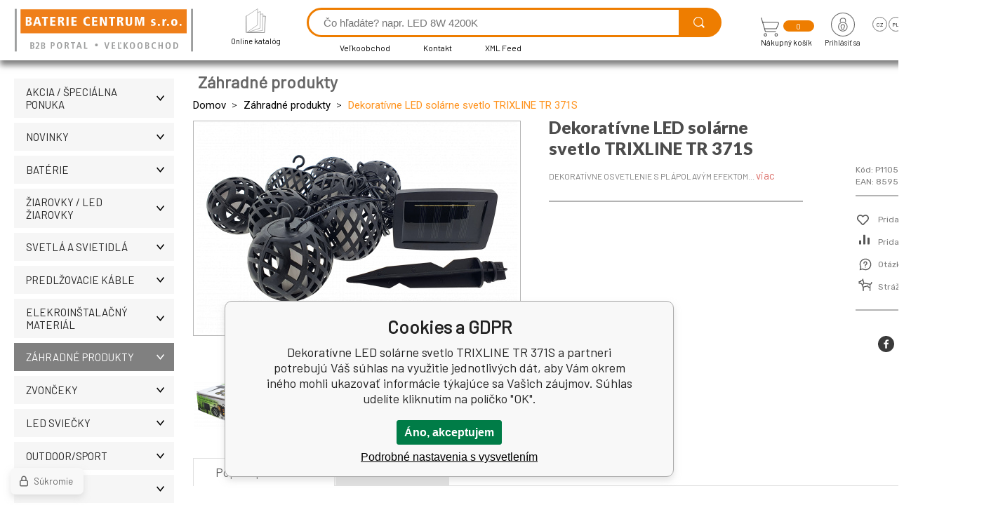

--- FILE ---
content_type: text/html; charset=utf-8
request_url: https://www.bateriecentrum.sk/dekorativni-led-solarni-svetlo-trixline-tr-616/
body_size: 12331
content:
<!DOCTYPE html><html lang="sk"><head prefix="og: http://ogp.me/ns# fb: http://ogp.me/ns/fb#"><meta name="author" content="www.bateriecentrum.sk" data-binargon="{&quot;fce&quot;:&quot;6&quot;, &quot;id&quot;:&quot;1128&quot;, &quot;menaId&quot;:&quot;2&quot;, &quot;menaName&quot;:&quot;EUR&quot;, &quot;languageCode&quot;:&quot;sk-SK&quot;, &quot;skindir&quot;:&quot;bateriecentrum&quot;, &quot;cmslang&quot;:&quot;3&quot;, &quot;langiso&quot;:&quot;sk&quot;, &quot;skinversion&quot;:1768899796, &quot;zemeProDoruceniISO&quot;:&quot;SK&quot;}"><meta name="robots" content="index, follow, max-snippet:-1, max-image-preview:large"><meta http-equiv="content-type" content="text/html; charset=utf-8"><meta property="og:url" content="https://www.bateriecentrum.sk/dekorativni-led-solarni-svetlo-trixline-tr-616/"/><meta property="og:site_name" content="https://www.bateriecentrum.sk"/><meta property="og:description" content="Dekoratívne osvetlenie s plápolavým efektom"/><meta property="og:title" content="Dekoratívne LED solárne svetlo TRIXLINE TR 371S"/><link rel="alternate" href="https://www.bateriecentrum.cz/dekorativni-led-solarni-svetlo-trixline-tr-371s/" hreflang="cs-CZ" /><link rel="alternate" href="https://www.bateriecentrum.pl/dekoracyjne-led-swiatlo-solarne-trixline-tr-371s/" hreflang="pl-PL" /><link rel="alternate" href="https://www.bateriecentrum.sk/dekorativni-led-solarni-svetlo-trixline-tr-616/" hreflang="sk-SK" /><link rel="alternate" href="https://www.bateriecentrum.hu/dekorativni-led-solarni-svetlo-trixline-tr-616/" hreflang="hu-HU" /><link rel="alternate" href="https://www.bateriecentrum.eu/dekorativni-led-solarni-svetlo-trixline-tr-616/" hreflang="en-US" />
  <link rel="image_src" href="https://www.bateriecentrum.sk/imgcache/e/c/pp1105-tr-371s-solar-flame-led-string-light-8595159870649_260_260_1870021.jpg" />
  <meta property="og:type" content="product"/>
  <meta property="og:image" content="https://www.bateriecentrum.sk/imgcache/e/c/pp1105-tr-371s-solar-flame-led-string-light-8595159870649_260_260_1870021.jpg"/>
 <meta name="description" content="Dekoratívne osvetlenie s plápolavým efektom">
<meta name="keywords" content="Dekoratívne LED solárne svetlo TRIXLINE TR 371S">
<meta name="audience" content="all">
<link rel="canonical" href="https://www.bateriecentrum.sk/dekorativni-led-solarni-svetlo-trixline-tr-616/"><link rel="shortcut icon" href="https://www.bateriecentrum.sk/favicon.ico" type="image/x-icon">

			<link rel="preconnect" href="https://fonts.googleapis.com"><link rel="dns-prefetch" href="https://fonts.googleapis.com"><link rel="preconnect" href="https://i.binargon.cz"><link rel="dns-prefetch" href="https://i.binargon.cz"><meta name="viewport" content="width=device-width,initial-scale=1"><title>Dekoratívne LED solárne svetlo TRIXLINE TR 371S</title><link rel="stylesheet" href="/skin/version-1768899796/bateriecentrum/css-obecne.css" type="text/css"><link rel="stylesheet" href="https://www.bateriecentrum.sk/skin/bateriecentrum/fancybox/jquery.fancybox.css" type="text/css" media="screen"><link href="https://fonts.googleapis.com/css?family=Barlow:wght@300;400;500;600;700&amp;display=swap&amp;subset=latin-ext" rel="stylesheet"><link href="https://fonts.googleapis.com/css2?family=Jost&amp;family=Lato:wght@400;900&amp;family=Roboto:wght@300;400;700&amp;family=Rubik:wght@300;400;500&amp;display=swap" rel="stylesheet"><!--commonTemplates_head--><script data-binargon="commonDatalayer_old" type="text/javascript">
		
			var dataLayer = dataLayer || [];
		
			dataLayer.push({
				"ecomm_prodid": "1128","ecomm_parentprodid": "1128","ecomm_pagetype": "product","ecomm_priceproduct": "20.29","category_name": "-2147483626","product_name": "Dekorativne LED solarne svetlo TRIXLINE TR 371S",
				"binargon": "vygenerovano pomoci IS BINARGON"
			});
			
      </script><!--EO commonTemplates_head--></head><body class="cmsBody" data-ajax="0"><div class="mainContainer mainContainer--fce6"><header class="header"><div class="header__desktop"><div class="headerDefault"><a class="logo logo--" href="https://www.bateriecentrum.sk/" title="" role="banner"><img class="logo__image" src="https://www.bateriecentrum.sk/skin/bateriecentrum/svg/logo_sk.svg" width="254" height="86" alt="logo" loading="lazy"></a><a class="headerDefault__catalog" href="http://bcelectric.eu/CZ/"><div class="headerDefault__catalog-image"><img src="https://www.bateriecentrum.sk/skin/bateriecentrum/svg/ico_catalog.svg" width="29" height="35" alt="catalog" loading="lazy"></div><div class="headerDefault__catalog-title">Online katalóg</div></a><form class="search search--default" action="https://www.bateriecentrum.sk/hladanie/" method="post" role="search" id="js-search-form"><div class="search__container search__container--default"><input type="hidden" name="send" value="1"><input type="hidden" name="listpos" value="0"><input class="search__input search__input--default" type="text" name="as_search" placeholder="Čo hľadáte? napr. LED 8W 4200K" autocomplete="off" id="js-search-input"><button class="search__button search__button--default" type="submit"><img class="search__button-icon" src="https://www.bateriecentrum.sk/skin/bateriecentrum/svg/ico_lupa.svg" width="22" height="22" alt="lupa" loading="lazy"></button></div><div class="search__container search__container--default"><ul class="headerTextpages headerTextpages--default js-headerTextpages"><li class="headerTextpages__item"><a href="https://www.bateriecentrum.sk/velkoobchod/" title="Veľkoobchod" class="headerTextpages__link ">Veľkoobchod</a></li><li class="headerTextpages__item"><a href="https://www.bateriecentrum.sk/kontakt/" title="Kontakt" class="headerTextpages__link ">Kontakt</a></li><li class="headerTextpages__item"><a href="https://www.bateriecentrum.sk/xml-feed/" title="XML Feed" class="headerTextpages__link ">XML Feed</a></li><li class="headerTextpages__item"><a href="https://www.bateriecentrum.sk/32/" title="" class="headerTextpages__link "></a></li></ul></div></form><a class="cart cart--default" href="https://www.bateriecentrum.sk/pokladna-sk/?objagree=0&amp;wtemp_krok=1"><div class="cart__top"><img class="cart__icon" src="https://www.bateriecentrum.sk/skin/bateriecentrum/svg/ico_cart.svg" width="26" height="27" alt="cart" loading="lazy"><div class="cart__notification">0</div></div><div class="cart__title" data-mobile="">Nákupný košík</div></a><section class="userMenu userMenu--default"><a class="userMenu__account userMenu__account--signin js-fancy" href="#commonUserDialog"><div class="userMenu__account-icon"><img src="https://www.bateriecentrum.sk/skin/bateriecentrum/svg/ico_lock.svg" width="34" height="34" alt="lock" loading="lazy"></div><div class="userMenu__account-title">Prihlásiť sa</div></a><span class="userMenu__language"><div class="userMenu__language-items"><a href="https://www.bateriecentrum.cz/dekorativni-led-solarni-svetlo-trixline-tr-371s/" class="userMenu__language-item userMenu__language-item--selected-false">cz</a><a href="https://www.bateriecentrum.pl/dekoracyjne-led-swiatlo-solarne-trixline-tr-371s/" class="userMenu__language-item userMenu__language-item--selected-false">pl</a><a href="https://www.bateriecentrum.sk/dekorativni-led-solarni-svetlo-trixline-tr-616/" class="userMenu__language-item userMenu__language-item--selected-true">sk</a><a href="https://www.bateriecentrum.hu/dekorativni-led-solarni-svetlo-trixline-tr-616/" class="userMenu__language-item userMenu__language-item--selected-false">hu</a><a href="https://www.bateriecentrum.eu/dekorativni-led-solarni-svetlo-trixline-tr-616/" class="userMenu__language-item userMenu__language-item--selected-false">en</a></div><div class="userMenu__language-title">Jazyk</div></span></section></div></div><div class="header__mobile"><section class="headerMobile"><a class="logo logo--mobile" href="https://www.bateriecentrum.sk/" title="" role="banner"><img class="logo__image" src="https://www.bateriecentrum.sk/skin/bateriecentrum/svg/logo_sk.svg" width="254" height="86" alt="logo" loading="lazy"></a><form class="search search--mobile" action="https://www.bateriecentrum.sk/hladanie/" method="post" role="search" id="js-search-form-mobile"><div class="search__container search__container--mobile"><input type="hidden" name="send" value="1"><input type="hidden" name="listpos" value="0"><input class="search__input search__input--mobile" type="text" name="as_search" placeholder="Čo hľadáte? napr. LED 8W 4200K" autocomplete="off" id="js-search-input-mobile"><button class="search__button search__button--mobile" type="submit"><img class="search__button-icon" src="https://www.bateriecentrum.sk/skin/bateriecentrum/svg/ico_lupa.svg" width="22" height="22" alt="lupa" loading="lazy"></button></div><div class="search__container search__container--mobile"><ul class="headerTextpages headerTextpages--default js-headerTextpages"><li class="headerTextpages__item"><a href="https://www.bateriecentrum.sk/velkoobchod/" title="Veľkoobchod" class="headerTextpages__link ">Veľkoobchod</a></li><li class="headerTextpages__item"><a href="https://www.bateriecentrum.sk/kontakt/" title="Kontakt" class="headerTextpages__link ">Kontakt</a></li><li class="headerTextpages__item"><a href="https://www.bateriecentrum.sk/xml-feed/" title="XML Feed" class="headerTextpages__link ">XML Feed</a></li><li class="headerTextpages__item"><a href="https://www.bateriecentrum.sk/32/" title="" class="headerTextpages__link "></a></li></ul></div></form><div class="headerMobile__searchButton js-search-toggle">Hľadať</div><a class="cart cart--mobile" href="https://www.bateriecentrum.sk/pokladna-sk/?objagree=0&amp;wtemp_krok=1"><div class="cart__top"><img class="cart__icon" src="https://www.bateriecentrum.sk/skin/bateriecentrum/svg/ico_cart.svg" width="26" height="27" alt="cart" loading="lazy"><div class="cart__notification">0</div></div><div class="cart__title" data-mobile="">Nákupný košík</div></a><div class="headerMobile__menuButton" id="js-menu-button">Menu</div></section></div></header><nav class="menu"><div class="menu__container menu__container--visibleOnDesktop-true menu__container--textpagesOnly-true" id="js-menu"><div class="menu__items" id="js-menu-items"><span class="menu__item menu__item--eshop js-menu-item" data-id="-2147483613"><a class="menu__link" href="https://www.bateriecentrum.sk/akcia-specialna-ponuka/" title="Akcia / Špeciálna ponuka" data-id="-2147483613">Akcia / Špeciálna ponuka</a></span><span class="menu__item menu__item--eshop js-menu-item" data-id="-2147483614"><a class="menu__link" href="https://www.bateriecentrum.sk/novinky-3/" title="Novinky" data-id="-2147483614">Novinky</a></span><span class="menu__item menu__item--eshop js-menu-item" data-id="-2147483648"><a class="menu__link" href="https://www.bateriecentrum.sk/baterie/" title="" data-id="-2147483648">Batérie</a></span><span class="menu__item menu__item--eshop js-menu-item" data-id="-2147483617"><a class="menu__link" href="https://www.bateriecentrum.sk/ziarovky-led-ziarovky/" title="Žárovky | | BATERIECENTRUM.cz" data-id="-2147483617">ŽIAROVKY / LED žiarovky</a></span><span class="menu__item menu__item--eshop js-menu-item" data-id="-2147483636"><a class="menu__link" href="https://www.bateriecentrum.sk/svetelne-zdroje/" title="" data-id="-2147483636">SVETLÁ A SVIETIDLÁ</a></span><span class="menu__item menu__item--eshop js-menu-item" data-id="-2147483616"><a class="menu__link" href="https://www.bateriecentrum.sk/predlzovacie-privody/" title="" data-id="-2147483616">PREDLŽOVACIE KÁBLE</a></span><span class="menu__item menu__item--eshop js-menu-item" data-id="-2147483610"><a class="menu__link" href="https://www.bateriecentrum.sk/elekroinstalacny-material/" title="ELEKROINŠTALAČNÝ MATERIÁL" data-id="-2147483610">ELEKROINŠTALAČNÝ MATERIÁL</a></span><span class="menu__item menu__item--eshop menu__item--selected js-menu-item" data-id="-2147483626"><a class="menu__link" href="https://www.bateriecentrum.sk/zahradne-produkty/" title="" data-id="-2147483626">Záhradné produkty</a></span><span class="menu__item menu__item--eshop menu__item--hiddenOnDesktop js-menu-item" data-id="-2147483619"><a class="menu__link" href="https://www.bateriecentrum.sk/zvonceky/" title="" data-id="-2147483619">ZVONČEKY</a></span><span class="menu__item menu__item--eshop menu__item--hiddenOnDesktop js-menu-item" data-id="-2147483612"><a class="menu__link" href="https://www.bateriecentrum.sk/led-sviecky/" title="LED svíce | BATERIECENTRUM.cz" data-id="-2147483612">LED SVIEČKY</a></span><span class="menu__item menu__item--eshop menu__item--hiddenOnDesktop js-menu-item" data-id="-2147483627"><a class="menu__link" href="https://www.bateriecentrum.sk/outdoor-sport/" title="" data-id="-2147483627">OUTDOOR/SPORT</a></span><span class="menu__item menu__item--eshop menu__item--hiddenOnDesktop js-menu-item" data-id="-2147483625"><a class="menu__link" href="https://www.bateriecentrum.sk/maars/" title="MAARS | BATERIECENTRUM.cz" data-id="-2147483625">MAARS</a></span><span class="menu__item menu__item--eshop menu__item--hiddenOnDesktop js-menu-item" data-id="-2147483618"><a class="menu__link" href="https://www.bateriecentrum.sk/repelenty/" title="Repelenty | BATERIECENTRUM.cz" data-id="-2147483618">MOSQUITO</a></span><span class="menu__item menu__item--eshop menu__item--hiddenOnDesktop js-menu-item" data-id="-2147483623"><a class="menu__link" href="https://www.bateriecentrum.sk/covid19/" title="COVID-19 | BATERIECENTRUM.cz" data-id="-2147483623">Ochranné pomôcky</a></span><span class="menu__item menu__item--eshop menu__item--hiddenOnDesktop js-menu-item" data-id="-2147483633"><a class="menu__link" href="https://www.bateriecentrum.sk/doplnkovy-sortiment/" title="" data-id="-2147483633">ĎALŠIE PRODUKTY</a></span><span class="menu__item menu__item--eshop menu__item--hiddenOnDesktop js-menu-item" data-id="-2147483611"><a class="menu__link" href="https://www.bateriecentrum.sk/vianoce-halloween/" title="Vianoce / Halloween" data-id="-2147483611">Vianoce / Halloween</a></span><span class="menu__item menu__item--eshop menu__item--hiddenOnDesktop js-menu-item" data-id="-2147483631"><a class="menu__link" href="https://www.bateriecentrum.sk/vyprodej/" title="VÝPRODEJ | BATERIECENTRUM.cz" data-id="-2147483631">Výpredaj</a></span><span class="menu__item menu__item--eshop menu__item--textpage js-menu-item"><a class="menu__link" href="https://www.bateriecentrum.sk/velkoobchod/" title="Veľkoobchod">Veľkoobchod</a></span><span class="menu__item menu__item--eshop menu__item--textpage js-menu-item"><a class="menu__link" href="https://www.bateriecentrum.sk/kontakt/" title="Kontakt">Kontakt</a></span><span class="menu__item menu__item--eshop menu__item--textpage js-menu-item"><a class="menu__link" href="https://www.bateriecentrum.sk/xml-feed/" title="XML Feed">XML Feed</a></span><span class="menu__item menu__item--eshop menu__item--textpage js-menu-item"><a class="menu__link" href="https://www.bateriecentrum.sk/32/" title=""></a></span></div><div class="menu__user" id="js-user-menu-mobile"><section class="userMenu userMenu--default"><a class="userMenu__account userMenu__account--signin js-fancy" href="#commonUserDialog"><div class="userMenu__account-icon"><img src="https://www.bateriecentrum.sk/skin/bateriecentrum/svg/ico_lock.svg" width="34" height="34" alt="lock" loading="lazy"></div><div class="userMenu__account-title">Prihlásiť sa</div></a><span class="userMenu__language"><div class="userMenu__language-items"><a href="https://www.bateriecentrum.cz/dekorativni-led-solarni-svetlo-trixline-tr-371s/" class="userMenu__language-item userMenu__language-item--selected-false">cz</a><a href="https://www.bateriecentrum.pl/dekoracyjne-led-swiatlo-solarne-trixline-tr-371s/" class="userMenu__language-item userMenu__language-item--selected-false">pl</a><a href="https://www.bateriecentrum.sk/dekorativni-led-solarni-svetlo-trixline-tr-616/" class="userMenu__language-item userMenu__language-item--selected-true">sk</a><a href="https://www.bateriecentrum.hu/dekorativni-led-solarni-svetlo-trixline-tr-616/" class="userMenu__language-item userMenu__language-item--selected-false">hu</a><a href="https://www.bateriecentrum.eu/dekorativni-led-solarni-svetlo-trixline-tr-616/" class="userMenu__language-item userMenu__language-item--selected-false">en</a></div><div class="userMenu__language-title">Jazyk</div></span></section></div><div class="menu__contact" id="js-contact-mobile"><section class="headerContact"><a class="headerContact__item headerContact__item--email" href="mailto:eshop(@)bateriecentrum.cz">eshop(@)bateriecentrum.cz</a><a class="headerContact__item headerContact__item--phone" href="tel:+420%20596%20245%20841">+420 596 245 841</a><span class="headerContact__item headerContact__item--opening">  (Po-Pá 7:30 - 16 hod.)</span></section></div></div></nav><aside class="containerLeft"><ul class="tree tree--level-1"><li class="leaf leaf--level-1 leaf--open-false leaf--selected-false"><a class="leaf__link leaf__link--level-1 leaf__link--open-false leaf__link--selected-false" title="Akcia / Špeciálna ponuka" href="https://www.bateriecentrum.sk/akcia-specialna-ponuka/">Akcia / Špeciálna ponuka<span class="leaf__icon "></span></a></li><li class="leaf leaf--level-1 leaf--open-false leaf--selected-false"><a class="leaf__link leaf__link--level-1 leaf__link--open-false leaf__link--selected-false" title="Novinky" href="https://www.bateriecentrum.sk/novinky-3/">Novinky<span class="leaf__icon "></span></a></li><li class="leaf leaf--level-1 leaf--open-false leaf--selected-false"><a class="leaf__link leaf__link--level-1 leaf__link--open-false leaf__link--selected-false" title="" href="https://www.bateriecentrum.sk/baterie/">Batérie<span class="leaf__icon "></span></a></li><li class="leaf leaf--level-1 leaf--open-false leaf--selected-false"><a class="leaf__link leaf__link--level-1 leaf__link--open-false leaf__link--selected-false" title="Žárovky | | BATERIECENTRUM.cz" href="https://www.bateriecentrum.sk/ziarovky-led-ziarovky/">ŽIAROVKY / LED žiarovky<span class="leaf__icon "></span></a></li><li class="leaf leaf--level-1 leaf--open-false leaf--selected-false"><a class="leaf__link leaf__link--level-1 leaf__link--open-false leaf__link--selected-false" title="" href="https://www.bateriecentrum.sk/svetelne-zdroje/">SVETLÁ A SVIETIDLÁ<span class="leaf__icon "></span></a></li><li class="leaf leaf--level-1 leaf--open-false leaf--selected-false"><a class="leaf__link leaf__link--level-1 leaf__link--open-false leaf__link--selected-false" title="" href="https://www.bateriecentrum.sk/predlzovacie-privody/">PREDLŽOVACIE KÁBLE<span class="leaf__icon "></span></a></li><li class="leaf leaf--level-1 leaf--open-false leaf--selected-false"><a class="leaf__link leaf__link--level-1 leaf__link--open-false leaf__link--selected-false" title="ELEKROINŠTALAČNÝ MATERIÁL" href="https://www.bateriecentrum.sk/elekroinstalacny-material/">ELEKROINŠTALAČNÝ MATERIÁL<span class="leaf__icon "></span></a></li><li class="leaf leaf--level-1 leaf--open-true leaf--selected-true"><a class="leaf__link leaf__link--level-1 leaf__link--open-true leaf__link--selected-true" title="" href="https://www.bateriecentrum.sk/zahradne-produkty/">Záhradné produkty<span class="leaf__icon js-leaf-toggle"></span></a></li><li class="leaf leaf--level-1 leaf--open-false leaf--selected-false"><a class="leaf__link leaf__link--level-1 leaf__link--open-false leaf__link--selected-false" title="" href="https://www.bateriecentrum.sk/zvonceky/">ZVONČEKY<span class="leaf__icon "></span></a></li><li class="leaf leaf--level-1 leaf--open-false leaf--selected-false"><a class="leaf__link leaf__link--level-1 leaf__link--open-false leaf__link--selected-false" title="LED svíce | BATERIECENTRUM.cz" href="https://www.bateriecentrum.sk/led-sviecky/">LED SVIEČKY<span class="leaf__icon "></span></a></li><li class="leaf leaf--level-1 leaf--open-false leaf--selected-false"><a class="leaf__link leaf__link--level-1 leaf__link--open-false leaf__link--selected-false" title="" href="https://www.bateriecentrum.sk/outdoor-sport/">OUTDOOR/SPORT<span class="leaf__icon "></span></a></li><li class="leaf leaf--level-1 leaf--open-false leaf--selected-false"><a class="leaf__link leaf__link--level-1 leaf__link--open-false leaf__link--selected-false" title="MAARS | BATERIECENTRUM.cz" href="https://www.bateriecentrum.sk/maars/">MAARS<span class="leaf__icon "></span></a></li><li class="leaf leaf--level-1 leaf--open-false leaf--selected-false"><a class="leaf__link leaf__link--level-1 leaf__link--open-false leaf__link--selected-false" title="Repelenty | BATERIECENTRUM.cz" href="https://www.bateriecentrum.sk/repelenty/">MOSQUITO<span class="leaf__icon "></span></a></li><li class="leaf leaf--level-1 leaf--open-false leaf--selected-false"><a class="leaf__link leaf__link--level-1 leaf__link--open-false leaf__link--selected-false" title="COVID-19 | BATERIECENTRUM.cz" href="https://www.bateriecentrum.sk/covid19/">Ochranné pomôcky<span class="leaf__icon "></span></a></li><li class="leaf leaf--level-1 leaf--open-false leaf--selected-false"><a class="leaf__link leaf__link--level-1 leaf__link--open-false leaf__link--selected-false" title="" href="https://www.bateriecentrum.sk/doplnkovy-sortiment/">ĎALŠIE PRODUKTY<span class="leaf__icon "></span></a></li><li class="leaf leaf--level-1 leaf--open-false leaf--selected-false"><a class="leaf__link leaf__link--level-1 leaf__link--open-false leaf__link--selected-false" title="Vianoce / Halloween" href="https://www.bateriecentrum.sk/vianoce-halloween/">Vianoce / Halloween<span class="leaf__icon "></span></a></li><li class="leaf leaf--level-1 leaf--open-false leaf--selected-false"><a class="leaf__link leaf__link--level-1 leaf__link--open-false leaf__link--selected-false" title="VÝPRODEJ | BATERIECENTRUM.cz" href="https://www.bateriecentrum.sk/vyprodej/">Výpredaj<span class="leaf__icon "></span></a></li></ul><a href="https://mall.cz/partner/baterie-centrum-s-r-o" target="_blank" rel="noopener" action=""><img src="https://i.cdn.nrholding.net/document/46896840" width="202" height="74" alt="Najdete nás i na MALL.CZ"></a></aside><main class="containerRight"><section class="fce6 fce6--columns-2" id="setbind-detail" data-setData='{"a":"https:\/\/www.bateriecentrum.sk","c":1,"d":73.82,"d2":73.82,"d3":0,"e":2,"cs":[{"a":1,"b":"Bežný tovar","c":"DEFAULT"},{"a":2,"b":"Novinka","c":"NEW"},{"a":4,"b":"Akcie","c":"AKCE"},{"a":8,"b":"Výpredaj"},{"a":9,"b":"2 za cenu 1"},{"a":10,"b":"1+1 zdarma","c":"1+1 zdarma"}],"f":{"a":2,"b":"EUR"},"st":[1],"Ss":18,"Sr":18,"Sd":36,"Se":18,"j":"Dekoratívne LED solárne svetlo TRIXLINE TR 371S","k":"1128","l":23,"m":"P1105","n":"8595159870649","o":"8595159870649","p":"https:\/\/www.bateriecentrum.sk\/imagegen.php?name=p1105\/tr-371s-solar-flame-led-string-light-8595159870649.png&amp;ftime=1657176295","q":20.29,"r":24.96,"s":20.29,"t":24.96,"w":[{"a":5,"b":57.02},{"a":10,"b":59.39}],"x2":{"a":1,"b":"ks"},"x":{"a":"1","b":{"1":{"a":1,"b":"","c":"ks"},"2":{"a":2,"b":"","c":"g","d":2},"3":{"a":3,"b":"","c":"m","d":2},"4":{"a":4,"b":"","c":"cm","d":2},"5":{"a":5,"b":"","c":"kg","d":2}},"c":{}}}' data-setBindDiscountsCalc="0"><div class="fce6__top"><div class="fce6__rootcategory">Záhradné produkty</div><nav class="commonBreadcrumb"><a class="commonBreadcrumb__item commonBreadcrumb__item--first" href="https://www.bateriecentrum.sk" title="BATERIE CENTRUM, s.r.o."><span class="commonBreadcrumb__textHP">Domov</span></a><a class="commonBreadcrumb__item commonBreadcrumb__item--regular" href="https://www.bateriecentrum.sk/zahradne-produkty/" title="Záhradné produkty">Záhradné produkty</a><span class="commonBreadcrumb__item commonBreadcrumb__item--last" title="Dekoratívne LED solárne svetlo TRIXLINE TR 371S">Dekoratívne LED solárne svetlo TRIXLINE TR 371S</span></nav></div><div class="fce6__left"><div class="mainImage mainImage--columns-2"><div id="js-fce6-mobile-gallery" data-zoom="default"><a class="mainImage__item js-fancy-thumbnail" data-fancybox-type="image" data-fancybox-group="thumbnails" target="_blank" title="" href="https://www.bateriecentrum.sk/imgcache/e/c/pp1105-tr-371s-solar-flame-led-string-light-8595159870649_-1_-1_1870021.jpg"><div class="mainImage__labelsRight"><div class="mainImage__discount" id="setbind-savings-percent-node-1">-<span id="setbind-savings-percent-1">0</span>%
					</div></div><img class="mainImage__image" id="setbind-image" width="465" height="334" title="Dekoratívne LED solárne svetlo TRIXLINE TR 371S" alt="Dekoratívne LED solárne svetlo TRIXLINE TR 371S" loading="lazy" src="https://www.bateriecentrum.sk/imgcache/e/c/pp1105-tr-371s-solar-flame-led-string-light-8595159870649_465_334_1870021.jpg"></a><a class="mainImage__item mainImage__item--mobileOnly js-fancy-thumbnail" data-fancybox-type="image" data-fancybox-group="thumbnails-ext" target="_blank" title="" href="https://www.bateriecentrum.sk/foto/p1105/tr-371s-solar-flame-led-string-light-krabicka-8595159870649.png"><img class="mainImage__image mainImage__image--mobileOnly mainImage__image--image" data-lazy="https://www.bateriecentrum.sk/imgcache/f/3/pp1105-tr-371s-solar-flame-led-string-light-krabicka-8595159870649_540_540_2956137.jpg" alt=""></a></div></div></div><div data-binargon="commonThumbnails" class="commonThumbnails commonThumbnails--small"><a data-fancybox-group="thumbnails" style="background-image: url('https://www.bateriecentrum.sk/imgcache/f/3/pp1105-tr-371s-solar-flame-led-string-light-krabicka-8595159870649_98_98_2956137.png');" href="https://www.bateriecentrum.sk/getimage.php?name=foto/p1105/tr-371s-solar-flame-led-string-light-krabicka-8595159870649.png" class="js-fancy-thumbnail commonThumbnails__thumbnail commonThumbnails__thumbnail--visible" data-fancybox-type="image" data-type="image"></a></div><form class="fce6__center" method="post" action="https://www.bateriecentrum.sk/dekorativni-led-solarni-svetlo-trixline-tr-616/"><input name="nakup" type="hidden" value="1128" id="setbind-product-id"><h1 class="fce6__name" id="setbind-name">Dekoratívne LED solárne svetlo TRIXLINE TR 371S</h1><div class="fce6__shortDescription fce6__shortDescription--whitespaceOnly">Dekoratívne osvetlenie s plápolavým efektom... <a class="fce6__descriptionLink js-scroll-to js-delegate-click" data-scroll-to="js-fce6-tabs" data-click-on="js-tabs-head-item-description">viac</a></div></form><div class="fce6__right"><div class="fce6__rightContainer fce6__rightContainer--info"><div class="fce6__table"><div class="fce6__row fce6__row--code"><span class="fce6__rowLabel">Kód:
							</span><span class="fce6__rowValue" id="setbind-code">P1105</span></div><div class="fce6__row fce6__row--ean"><span class="fce6__rowLabel">EAN:
							</span><span class="fce6__rowValue">8595159870649</span></div></div></div><div class="fce6__rightContainer fce6__rightContainer--links"><div class="fce6__rightLinks"><a class="fce6__rightLink fce6__rightLink--favourites" href="https://www.bateriecentrum.sk/dekorativni-led-solarni-svetlo-trixline-tr-616/?createfav=1128" rel="nofollow">Pridať do obľúbených</a><a class="fce6__rightLink fce6__rightLink--comparison" href="https://www.bateriecentrum.sk/dekorativni-led-solarni-svetlo-trixline-tr-616/?pridatporovnani=1128" rel="nofollow">Pridať do porovnania</a><a class="fce6__rightLink fce6__rightLink--question js-fancy" href="#js-question-form" rel="nofollow">Otázka pre predajcu</a><a class="fce6__rightLink fce6__rightLink--watchdog js-fancy" href="#js-watchdog-form" rel="nofollow">Stráženie produktu</a></div></div><div class="fce6__rightContainer fce6__rightContainer--share"><section class="share"><div class="share__text">Zdieľať</div><div class="share__buttons"><a class="share__button share__button--facebook" href="https://www.facebook.com/sharer/sharer.php?u=https://www.bateriecentrum.sk/dekorativni-led-solarni-svetlo-trixline-tr-616/&amp;display=popup&amp;ref=plugin&amp;src=share_button" onclick="return !window.open(this.href, 'Facebook', 'width=640,height=580')"></a><a class="share__button share__button--twitter" href="https://twitter.com/intent/tweet?url=https://www.bateriecentrum.sk/dekorativni-led-solarni-svetlo-trixline-tr-616/" onclick="return !window.open(this.href, 'Twitter', 'width=640,height=580')"></a><a class="share__button share__button--pinterest" href="//www.pinterest.com/pin/create/button/?url==https://www.bateriecentrum.sk/dekorativni-led-solarni-svetlo-trixline-tr-616/" onclick="return !window.open(this.href, 'Pinterest', 'width=640,height=580')"></a></div></section></div></div><div class="fce6__bottom"><section class="tabs" id="js-fce6-tabs"><div class="tabs__head js-tabs-head"><div class="tabs__headItem js-tabs-head-item" id="js-tabs-head-item-description">Popis a parametre</div><div class="tabs__headItem js-tabs-head-item">Na stiahnutie</div></div><div class="tabs__body js-tabs-body"><div class="tabs__bodyItem js-tabs-body-item"><div class="tabs__descriptionContainer flexContainer flexContainer--spaceBetween"><div class="fce6__description fce6__description--parameters-true typography typography--fce6"><h2 class="fce6__secondaryHeading">Dekoratívne LED solárne svetlo TRIXLINE TR 371S</h2><p><strong>Dekoratívne LED</strong> solárne osvetlenie je vybavené svetelným zdrojom LED, ktorý vydáva plápolavý efekt. Vďaka krytiu IP44 je vodeodolné, chránené pred dažďom, vhodné na vonkajšie využitie na osvetlenie záhrady, pergoly, balkóna, terasy a pod.</p> <p><strong>Špecifikácia:</strong></p> <p><strong>Zdroj svetla:</strong> 10 LED pre každé svetlo, celkom 8 svetiel - 2m od prvej žiarovky k solárnemu panelu, vzdialenosť medzi<br /> každou žiarovkou je 50cm<br /> <strong>Počet LED:</strong> 80 LED<br /> <strong>Materiál:</strong> Plast<br /> <strong>Rozmery balenia (ŠxVxH):</strong> 221x230x88mm<br /> <strong>Solárny panel:</strong> 2V, 150mA<br /> <strong>Doba nabíjania:</strong> 6-8 hodín<br /> <strong>Batéria:</strong> 1xNi-MH batéria, 1,2V, 600mAh (súčasťou balenia)<br /> <strong>Krytie IP:</strong> 44 (Ochrana proti vniknutiu veľmi drobných predmetov a pred dotykom drôtom (&gt;1 mm), ochrana proti striekajúcej vode zo všetkých uhlov.</p> <p><strong>Funkcia:</strong> zapnutie/vypnutie</p> <p><strong>UPOZORNENIE:</strong><br /> 1. Solárne svietidlo je navrhnuté tak, aby svietilo po zotmení. Ak nie je správne umiestnené na dostatočne slnečnom mieste, LED svetlo môže byť veľmi slabé alebo nebude po zotmení svietiť vôbec.<br />2. Pred prvým použitím musia byť batérie plne nabité. Vypínač umiestnite do polohy ON.<br />3. Kryt so solárnym článkom, umiestnite do priameho slnečného svetla po dobu minimálne 36-48 hodín.<br />4. Po nabití batérií umiestnite vypínač do polohy ON. Svietidlo sa automaticky zapne za súmraku a cez deň sa bude nabíjať.<br />5. Pokiaľ prestane svietidlo po dlhšej dobe používania svietiť, bude väčšinou spôsobené prešlou dobou životnosti nabíjacích batérií.<br />6. Otvorte priestor pre batérie a vymeňte ich za nové, rovnakého typu aj kapacity.</p><br> Informace o bezpečnosti výrobku. Odpovědná osoba pro EU :  BATERIECENTRUM s.r.o., Michálkovická 2031/109C , 710 00 Ostrava / Czech Republic / IČO: 25361848, info@bateriecentrum.cz</div><div class="fce6__parameters fce6__parameters--wide-true"><div class="fce6__paramsHeading">Parametre<a class="fce6__compare" href="https://www.bateriecentrum.sk/dekorativni-led-solarni-svetlo-trixline-tr-616/?pridatporovnani=1128" rel="nofollow">Pridať do porovnania</a></div><div class="fce6__params fce6__params--wide-true"><div class="fce6__param"><div class="fce6__paramLeft">Počet LED</div><div class="fce6__paramRight">10</div></div><div class="fce6__param"><div class="fce6__paramLeft">Krytie IP</div><div class="fce6__paramRight">44</div></div><div class="fce6__param"><div class="fce6__paramLeft">Solárny panel</div><div class="fce6__paramRight">Áno</div></div><div class="fce6__param"><div class="fce6__paramLeft">Materiál</div><div class="fce6__paramRight">plast</div></div><div class="fce6__param"><div class="fce6__paramLeft">Farba produktu</div><div class="fce6__paramRight">čierna</div></div></div></div></div></div><div class="tabs__bodyItem js-tabs-body-item"><div class="fce6Links__heading">Dokumenty a súbory na stiahnutie</div><a class="fce6Links__link" href="https://www.bateriecentrum.cz/publicdoc/safety-instructions-led-solar-light-bateriecentrum.pdf" target="_blank">Bezpečnostné informácie (PDF)</a></div></div></section><section class="categoryTabs" id="js-detail-tabs"><div class="categoryTabs__head js-detail-tabs-head"><div class="categoryTabs__head-item item">Mohlo by vás také zajímat</div></div><div class="categoryTabs__body js-detail-tabs-body"><div class="categoryTabs__body-item item"><div id="js-slider-detail-0"><div class="productMini"><a class="productMini__link" href="https://www.bateriecentrum.sk/dekorativni-led-solarni-svetlo-trixline-tr-371s/" title="Dekoratívne LED solárne svetlo TRIXLINE TR 375S"><img class="productMini__image" src="https://www.bateriecentrum.sk/imgcache/e/f/pp1106-tr-375s-solar-string-lights-garden-krabicka-8595159870786-uvodka_158_158_2684030.jpg" width="158" height="158" alt="Dekoratívne LED solárne svetlo TRIXLINE TR 375S" title="Dekoratívne LED solárne svetlo TRIXLINE TR 375S" loading="lazy"><div class="productMini__bottom"><div class="productMini__name">Dekoratívne LED solárne svetlo TRIXLINE TR 375S</div><div class="productMini__betterOffer-bottom"><img src="https://www.bateriecentrum.sk/skin/bateriecentrum/svg/ico_info.svg" width="9" height="9" alt="info" loading="lazy">Zobraziť cenu</div></div></a></div><div class="productMini"><a class="productMini__link" href="https://www.bateriecentrum.sk/dekorativni-led-solarni-svetlo-tr-616-1/" title="Dekoratívne LED solárne svetlo TRIXLINE TR 617"><img class="productMini__image" src="https://www.bateriecentrum.sk/imgcache/2/0/pp809-dekorativni-led-solarni-svetlo-tr-617_158_158_305403.jpg" width="158" height="158" alt="Dekoratívne LED solárne svetlo TRIXLINE TR 617" title="Dekoratívne LED solárne svetlo TRIXLINE TR 617" loading="lazy"><div class="productMini__bottom"><div class="productMini__name">Dekoratívne LED solárne svetlo TRIXLINE TR 617</div><div class="productMini__betterOffer-bottom"><img src="https://www.bateriecentrum.sk/skin/bateriecentrum/svg/ico_info.svg" width="9" height="9" alt="info" loading="lazy">Zobraziť cenu</div></div></a></div><div class="productMini"><a class="productMini__link" href="https://www.bateriecentrum.sk/dekorativni-led-solarni-svetlo-tr-505-1/" title="Dekoratívne LED solárne svetlo TRIXLINE TR 508"><img class="productMini__image" src="https://www.bateriecentrum.sk/imgcache/e/a/pp754-tr-508-1_158_158_456038.jpg" width="158" height="158" alt="Dekoratívne LED solárne svetlo TRIXLINE TR 508" title="Dekoratívne LED solárne svetlo TRIXLINE TR 508" loading="lazy"><div class="productMini__bottom"><div class="productMini__name">Dekoratívne LED solárne svetlo TRIXLINE TR 508</div><div class="productMini__betterOffer-bottom"><img src="https://www.bateriecentrum.sk/skin/bateriecentrum/svg/ico_info.svg" width="9" height="9" alt="info" loading="lazy">Zobraziť cenu</div></div></a></div><div class="productMini"><a class="productMini__link" href="https://www.bateriecentrum.sk/dekorativni-led-solarni-svetlo-tr-616/" title="Dekoratívne LED solárne svetlo TRIXLINE TR 616"><div class="productMini__labels productMini__labels--left"><div class="productMini__label productMini__label--status productMini__label--AKCE">Akcie</div></div><img class="productMini__image" src="https://www.bateriecentrum.sk/imgcache/c/c/pp808-842028_158_158_510771.jpg" width="158" height="158" alt="Dekoratívne LED solárne svetlo TRIXLINE TR 616" title="Dekoratívne LED solárne svetlo TRIXLINE TR 616" loading="lazy"><div class="productMini__bottom"><div class="productMini__name">Dekoratívne LED solárne svetlo TRIXLINE TR 616</div><div class="productMini__betterOffer-bottom"><img src="https://www.bateriecentrum.sk/skin/bateriecentrum/svg/ico_info.svg" width="9" height="9" alt="info" loading="lazy">Zobraziť cenu</div></div></a></div><div class="productMini"><a class="productMini__link" href="https://www.bateriecentrum.sk/dekorativni-led-solarni-svetlo-tr-608-1/" title="Dekoratívne LED solarné svetlo TRIXLINE TR 610"><div class="productMini__labels productMini__labels--left"><div class="productMini__label productMini__label--status productMini__label--AKCE">Akcie</div></div><img class="productMini__image" src="https://www.bateriecentrum.sk/imgcache/e/7/pp805-841724_158_158_727609.jpg" width="158" height="158" alt="Dekoratívne LED solarné svetlo TRIXLINE TR 610" title="Dekoratívne LED solarné svetlo TRIXLINE TR 610" loading="lazy"><div class="productMini__bottom"><div class="productMini__name">Dekoratívne LED solarné svetlo TRIXLINE TR 610</div><div class="productMini__betterOffer-bottom"><img src="https://www.bateriecentrum.sk/skin/bateriecentrum/svg/ico_info.svg" width="9" height="9" alt="info" loading="lazy">Zobraziť cenu</div></div></a></div><div class="productMini"><a class="productMini__link" href="https://www.bateriecentrum.sk/solarni-lampa-proti-komarum-tr-613/" title="Solárna lampa proti komárom TRIXLINE TR 613"><div class="productMini__labels productMini__labels--left"><div class="productMini__label productMini__label--status productMini__label--AKCE">Akcie</div></div><img class="productMini__image" src="https://www.bateriecentrum.sk/imgcache/9/7/pp824-842110_158_158_436242.jpg" width="158" height="158" alt="Solárna lampa proti komárom TRIXLINE TR 613" title="Solárna lampa proti komárom TRIXLINE TR 613" loading="lazy"><div class="productMini__bottom"><div class="productMini__name">Solárna lampa proti komárom TRIXLINE TR 613</div><div class="productMini__betterOffer-bottom"><img src="https://www.bateriecentrum.sk/skin/bateriecentrum/svg/ico_info.svg" width="9" height="9" alt="info" loading="lazy">Zobraziť cenu</div></div></a></div><div class="productMini"><a class="productMini__link" href="https://www.bateriecentrum.sk/dekorativne-led-solarne-osvetlenie-tr-475d-trixline/" title="Dekoratívne LED solárne osvetlenie TR-475D Trixline"><div class="productMini__labels productMini__labels--left"><div class="productMini__label productMini__label--status productMini__label--NEW">Novinka</div></div><img class="productMini__image" src="https://www.bateriecentrum.sk/imgcache/0/9/pp1823-8595159893525-e-shop-001_158_158_1572328.jpg" width="158" height="158" alt="Dekoratívne LED solárne osvetlenie TR-475D Trixline" title="Dekoratívne LED solárne osvetlenie TR-475D Trixline" loading="lazy"><div class="productMini__bottom"><div class="productMini__name">Dekoratívne LED solárne osvetlenie TR-475D Trixline</div><div class="productMini__betterOffer-bottom"><img src="https://www.bateriecentrum.sk/skin/bateriecentrum/svg/ico_info.svg" width="9" height="9" alt="info" loading="lazy">Zobraziť cenu</div></div></a></div><div class="productMini"><a class="productMini__link" href="https://www.bateriecentrum.sk/dekorativna-led-solarna-dekoracia-tr-488d-trixline/" title="Dekoratívna LED solárna dekorácia TR-488D Trixline"><div class="productMini__labels productMini__labels--left"><div class="productMini__label productMini__label--status productMini__label--NEW">Novinka</div></div><img class="productMini__image" src="https://www.bateriecentrum.sk/imgcache/0/3/pp1821-8595159893587-e-shop-01_158_158_1414572.jpg" width="158" height="158" alt="Dekoratívna LED solárna dekorácia TR-488D Trixline" title="Dekoratívna LED solárna dekorácia TR-488D Trixline" loading="lazy"><div class="productMini__bottom"><div class="productMini__name">Dekoratívna LED solárna dekorácia TR-488D Trixline</div><div class="productMini__betterOffer-bottom"><img src="https://www.bateriecentrum.sk/skin/bateriecentrum/svg/ico_info.svg" width="9" height="9" alt="info" loading="lazy">Zobraziť cenu</div></div></a></div><div class="productMini"><a class="productMini__link" href="https://www.bateriecentrum.sk/home-decor-led-solarni-svetlo-hd-303-loreta/" title="TRIXLINE HOME decor LED solárne svetlo HD 304 - LUISA"><img class="productMini__image" src="https://www.bateriecentrum.sk/imgcache/2/5/pp912-garden-solar-lamp-hd-304-luisa_158_158_343592.jpg" width="158" height="158" alt="TRIXLINE HOME decor LED solárne svetlo HD 304 - LUISA" title="TRIXLINE HOME decor LED solárne svetlo HD 304 - LUISA" loading="lazy"><div class="productMini__bottom"><div class="productMini__name">TRIXLINE HOME decor LED solárne svetlo HD 304 - LUISA</div><div class="productMini__betterOffer-bottom"><img src="https://www.bateriecentrum.sk/skin/bateriecentrum/svg/ico_info.svg" width="9" height="9" alt="info" loading="lazy">Zobraziť cenu</div></div></a></div><div class="productMini"><a class="productMini__link" href="https://www.bateriecentrum.sk/home-decor-led-solarni-svetlo-hd-301/" title="TRIXLINE HOME decor LED solárne svetlo HD 302 - LAURA"><img class="productMini__image" src="https://www.bateriecentrum.sk/imgcache/a/a/pp910-garden-solar-lamp-hd-302-laura_158_158_351736.jpg" width="158" height="158" alt="TRIXLINE HOME decor LED solárne svetlo HD 302 - LAURA" title="TRIXLINE HOME decor LED solárne svetlo HD 302 - LAURA" loading="lazy"><div class="productMini__bottom"><div class="productMini__name">TRIXLINE HOME decor LED solárne svetlo HD 302 - LAURA</div><div class="productMini__betterOffer-bottom"><img src="https://www.bateriecentrum.sk/skin/bateriecentrum/svg/ico_info.svg" width="9" height="9" alt="info" loading="lazy">Zobraziť cenu</div></div></a></div><div class="productMini"><a class="productMini__link" href="https://www.bateriecentrum.sk/dekorativni-led-solarni-svetlo-tr-607/" title="TR 606 Dekoratívna 10x LED solárna reťaz 2m IP44 TRIXLINE"><img class="productMini__image" src="https://www.bateriecentrum.sk/imgcache/9/8/pp799-tr-606-8595159842059-u-eshop_158_158_1484236.jpg" width="158" height="158" alt="TR 606 Dekoratívna 10x LED solárna reťaz 2m IP44 TRIXLINE" title="TR 606 Dekoratívna 10x LED solárna reťaz 2m IP44 TRIXLINE" loading="lazy"><div class="productMini__bottom"><div class="productMini__name">TR 606 Dekoratívna 10x LED solárna reťaz 2m IP44 TRIXLINE</div><div class="productMini__betterOffer-bottom"><img src="https://www.bateriecentrum.sk/skin/bateriecentrum/svg/ico_info.svg" width="9" height="9" alt="info" loading="lazy">Zobraziť cenu</div></div></a></div><div class="productMini"><a class="productMini__link" href="https://www.bateriecentrum.sk/home-decor-led-solarni-svetlo-hd-305-meggy/" title="TRIXLINE HOME decor LED solárne svetlo HD 306 - DINA"><img class="productMini__image" src="https://www.bateriecentrum.sk/imgcache/1/0/pp914-garden-solar-lamp-hd-306-dina_158_158_262345.jpg" width="158" height="158" alt="TRIXLINE HOME decor LED solárne svetlo HD 306 - DINA" title="TRIXLINE HOME decor LED solárne svetlo HD 306 - DINA" loading="lazy"><div class="productMini__bottom"><div class="productMini__name">TRIXLINE HOME decor LED solárne svetlo HD 306 - DINA</div><div class="productMini__betterOffer-bottom"><img src="https://www.bateriecentrum.sk/skin/bateriecentrum/svg/ico_info.svg" width="9" height="9" alt="info" loading="lazy">Zobraziť cenu</div></div></a></div></div></div></div></section></div><div class="fce6__questionForm" id="js-question-form"><div class="commonQuestion"><h1 class="commonQuestion__main-title">Dekoratívne LED solárne svetlo TRIXLINE TR 371S</h1><form id="questionForm" class="commonQuestion__form" method="post" action="https://www.bateriecentrum.sk/dekorativni-led-solarni-svetlo-trixline-tr-616/" autocomplete="on"><div class="commonQuestion__row"><label for="stiz_name" class="commonQuestion__label">Meno a Priezvisko</label><div class="commonQuestion__value"><input type="text" name="stiz_name" id="stiz_name" class="commonQuestion__input" value="" autocomplete="name" required="true" pattern=".*[\S]{2,}.*"><div class="commonQuestion__validation"><div class="validation" id="validation_stiz_name"><div class="validation__icon"></div>Zadajte prosím svoje meno</div></div></div></div><div class="commonQuestion__row"><label for="stiz_mail" class="commonQuestion__label">E-mail</label><div class="commonQuestion__value"><input type="email" class="commonQuestion__input" id="stiz_mail" name="stiz_mail" value="@" autocomplete="email" required="true" pattern="^\s*[^@\s]+@(\w+(-\w+)*\.)+[a-zA-Z]{2,63}\s*$"><div class="commonQuestion__validation"><div class="validation" id="validation_stiz_mail"><div class="validation__icon"></div>Email, na ktorý Vám príde odpoveď</div></div></div></div><div class="commonQuestion__row"><label for="stiz_tel" class="commonQuestion__label">Telefón</label><div class="commonQuestion__value"><input type="tel" class="commonQuestion__input" name="stiz_tel" id="stiz_tel" value="+420" autocomplete="tel" required="true" pattern="^(([+]|00)(\s*[0-9]){1,4}){0,1}(\s*[0-9]){9,10}$"><div class="commonQuestion__validation"><div class="validation" id="validation_stiz_tel"><div class="validation__icon"></div>Zadajte kontaktný telefón</div></div></div></div><div class="commonQuestion__row commonQuestion__row--message"><label for="stiz_text" class="commonQuestion__label">Odkaz</label><div class="commonQuestion__value"><textarea name="stiz_text" class="commonQuestion__textarea" id="stiz_text" required="true" pattern=".*[\S]{2,}.*"></textarea><div class="commonQuestion__validation"><div class="validation" id="validation_stiz_text"><div class="validation__icon"></div>Vaše prianie, aspoň 3 znakov</div></div></div></div><div class="commonQuestion__captcha"><div class="commonQuestion__captcha-google"><div class="g-recaptcha" data-sitekey="6LcdSkMjAAAAAJXs1LJ9yZtVtZTOvEr4db7OMCIr"></div><div style="display: none;"><input type="hidden" name="knihapranicaptcha" id="knihapranicaptcha" value="1"></div></div></div><!--COMMON SOUHLASY (FORMULARE)--><input type="hidden" name="commonSouhlasyList[1]" value="1"><div class="commonSouhlasyForm commonSouhlasyForm--idSouhlasuviceInformaciObratem"><div class="commonSouhlasyForm__row commonSouhlasyForm__row--type0"><input class="commonSouhlasyForm__row__checkbox commonSouhlasyForm__row__checkbox--type0" type="checkbox" name="commonSouhlasy[1]" value="1" id="id_commonSouhlasyFormulare__input_1-viceInformaciObratem"><label class="commonSouhlasyForm__row__text commonSouhlasyForm__row__text--type0" for="id_commonSouhlasyFormulare__input_1-viceInformaciObratem"><p>Registraci souhlasíte se <a class="colorbox" href="https://www.bateriecentrum.cz/ochrana-osobnich-udaju-gdpr/" target="_self">zpracováním osobních údajů</a>.</p></label></div></div><div class="commonQuestion__buttons-wrapper"><a href="/" title="Späť do e-shopu" class="commonQuestion__back">Späť do e-shopu</a><button type="submit" class="commonQuestion__send">Odoslať</button></div></form></div></div><div class="fce6__watchDogForm" id="js-watchdog-form"><div data-binargon="commonWatchDog" class="commonWatchDog commonWatchDog--common-popup-false"><form name="pes" id="pes" method="post" action="https://www.bateriecentrum.sk/dekorativni-led-solarni-svetlo-trixline-tr-616/"><input type="hidden" name="haf" value="1" id="id_commonWatchDog_hidden_haf"><div class="commonWatchDog__title">Sledovanie produktu</div><input type="hidden" name="detail" id="id_commonWatchDog_hidden_detail" value="1128"><div class="commonWatchDog__text">Zadajte podmienky a e-mail, na ktorý chcete poslať správu, keď sú tieto podmienky splnené</div><div class="commonWatchDog__body"><div class="commonWatchDog__body__inner"><div class="commonWatchDog__row"><input type="checkbox" name="haf_sklad" id="haf_sklad" class="commonWatchDog__input js-commonWatchDog-checkbox"><label for="haf_sklad" class="commonWatchDog__label">Produkt bude na sklade</label></div><div class="commonWatchDog__row"><input type="checkbox" name="haf_cena" id="haf_cena2sdph" class="commonWatchDog__input js-commonWatchDog-checkbox"><label for="haf_cena2sdph" class="commonWatchDog__label">Ak cena klesne pod</label><div class="commonWatchDog__price-input"><input type="number" class="commonWatchDog__input js-haf_cena2sdph_input" name="haf_cena2sdph" value="24.96"></div>EUR</div><div class="commonWatchDog__row"><input type="checkbox" name="haf_cena3" id="haf_cena3" class="commonWatchDog__input js-commonWatchDog-checkbox" checked><label for="haf_cena3" class="commonWatchDog__label">Vždy, keď sa zmení cena</label></div><div class="commonWatchDog__row commonWatchDog__row--email"><label for="haf_mail" class="commonWatchDog__label commonWatchDog__label--email">Poslať správu na môj e-mail</label><input class="commonWatchDog__input" type="email" name="haf_mail" id="haf_mail" pattern=".*[\S]{2,}.*" required="true" value="@"></div></div></div><div class="commonWatchDog__footer"><div class="commonWatchDog__captcha"><div class="g-recaptcha" data-sitekey="6LcdSkMjAAAAAJXs1LJ9yZtVtZTOvEr4db7OMCIr"></div><div style="display: none;"><input type="hidden" name="" id="" value="1"></div></div><div class="commonWatchDog__button"><button class="btn" type="submit">Sledovat</button></div></div></form></div></div></section></main><section class="history"><div class="history__title">Naposledy navštívené</div><div class="history__container"><div class="history__items"><div class="productHistory productHistory--first"><a class="productHistory__link" href="https://www.bateriecentrum.sk/dekorativni-led-solarni-svetlo-trixline-tr-616/" title="Dekoratívne LED solárne svetlo TRIXLINE TR 371S"><div class="productHistory__imageContainer"><img class="productHistory__image" src="https://www.bateriecentrum.sk/imgcache/e/c/pp1105-tr-371s-solar-flame-led-string-light-8595159870649_115_115_1870021.jpg" width="115" height="115" alt="Dekoratívne LED solárne svetlo TRIXLINE TR 371S" loading="lazy"></div><div class="productHistory__name">Dekoratívne LED solárne svetlo TRIXLINE TR 371S</div></a></div></div></div></section><section class="preFooter preFooter--fce6"><div class="preFooter__content"><div class="preFooter__image"><a class="js-fancy-banner" href="https://www.bateriecentrum.sk/getimage.php?name=publicdoc/spogagafa-b-h-2025h-jpg-2.jpg"><img src="https://www.bateriecentrum.sk/imgcache/f/d/publicdoc-spogagafa-b-h-2025h-jpg-2_368_212_46756.jpg" alt="banner" width="368" height="212" loading="lazy"></a></div><address class="preFooter__address">BaterieCentrum SK s.r.o<br>Bytčická 16<br>01001  Žilina<br>Slovenská Republika<br>IČO: 35 868 724<br>IČ DPH (DIČ): SK20211756825</address><div class="preFooter__textpages"><div class="preFooter__textpagesColumn preFooter__textpagesColumn--1"><div class="preFooter__textpagesButton js-prefooter-textpages-button" data-id="1">Zákaznický servis</div><ul class="footerTextpages footerTextpages--default js-footerTextpages" data-id="1"><li class="footerTextpages__item"><a href="https://www.bateriecentrum.sk/kontakt/" title="Kontakt" class="footerTextpages__link ">Kontakt</a></li><li class="footerTextpages__item"><a href="https://www.bateriecentrum.sk/preprava-a-platba/" title="Preprava a platba" class="footerTextpages__link ">Preprava a platba</a></li><li class="footerTextpages__item footerTextpages__item--TXTOBCH"><a href="https://www.bateriecentrum.sk/obchodne-podmienky/" title="Obchodné podmienky" class="footerTextpages__link ">Obchodné podmienky</a></li><li class="footerTextpages__item"><a href="https://www.bateriecentrum.sk/ochrana-osobnych-udajov-gdpr/" title="Ochrana osobných údajov GDPR" class="footerTextpages__link ">Ochrana osobných údajov GDPR</a></li></ul></div><div class="preFooter__textpagesColumn preFooter__textpagesColumn--2"><div class="preFooter__textpagesButton js-prefooter-textpages-button" data-id="2">Užitečné informace</div><ul class="footerTextpages footerTextpages--default js-footerTextpages" data-id="2"><li class="footerTextpages__item"><a href="https://www.bateriecentrum.sk/o-nas/" title="" class="footerTextpages__link ">O nás</a></li><li class="footerTextpages__item"><a href="https://www.bateriecentrum.sk/velkoobchod/" title="Veľkoobchod" class="footerTextpages__link ">Veľkoobchod</a></li><li class="footerTextpages__item"><a href="https://www.bateriecentrum.sk/dokumenty-k-stiahnutiu/" title="Dokumenty na stiahnutie" class="footerTextpages__link ">Dokumenty na stiahnutie</a></li><li class="footerTextpages__item"><a href="https://www.bateriecentrum.sk/reklamacia-a-vratenie/" title="Reklamácia a vrátenie" class="footerTextpages__link ">Reklamácia a vrátenie</a></li><li class="footerTextpages__item"><a href="https://www.bateriecentrum.sk/xml-feed/" title="XML Feed" class="footerTextpages__link ">XML Feed</a></li></ul></div></div><div class="preFooter__hotline"><div class="preFooter__hotline-title">Opýtajte sa na čokoľvek</div><div class="preFooter__hotline-person"></div><div class="preFooter__hotline-contact"><a class="preFooter__hotline-phone" href="tel:+420%20596%20245%20841"><img class="preFooter__hotline-icon" src="https://www.bateriecentrum.sk/skin/bateriecentrum/images/ico_phone.png" width="12" height="12" alt="phone" loading="lazy">+420 596 245 841</a><div class="preFooter__hotline-opening">  (Po-Pá 7:30 - 16 hod.)</div></div><div class="preFooter__hotline-center"><div class="preFooter__hotline-button">Opýtajte sa</div></div></div></div></section><footer class="footer footer--fce6"><div class="footer__copyright"><span>Copyright © 2026 Baterie Centrum SK, s.r.o. </span><span>Všetky práva vyhradené.</span></div><div class="footer__binargon"><a target="_blank" href="https://www.binargon.cz/eshop/" title="ecommerce solutions">Ecommerce solutions</a> <a target="_blank" title="ecommerce solutions" href="https://www.binargon.cz/">BINARGON.cz</a></div><div class="footer__captcha" id="binargonRecaptchaBadge"></div><script type="text/javascript" src="/admin/js/binargon.recaptchaBadge.js" async="true" defer></script></footer></div><script type="text/javascript" src="/admin/js/index.php?load=jquery,jquery.fancybox.pack,forms,range4,slick,binargon.whisperer,ajaxcontroll,binargon.produktDetailClass,montanus.tabs"></script><script type="text/javascript" src="https://www.bateriecentrum.sk/version-1768991363/indexjs_6_3_bateriecentrum.js"></script><div class="commonUserDialog commonUserDialog--common-popup-false" id="commonUserDialog" style="display:none;"><div class="commonUserDialog__loginForm"><div class="commonUserDialog__loginForm__title">Prihlásenie</div><form method="post" action="https://www.bateriecentrum.sk/dekorativni-led-solarni-svetlo-trixline-tr-616/" class="commonUserDialog__loginForm__form"><input type="hidden" name="loging" value="1"><div class="commonUserDialog__loginForm__row"><label class="commonUserDialog__loginForm__label commonUserDialog__loginForm__label--name">Užívateľské meno:</label><input class="commonUserDialog__loginForm__input commonUserDialog__loginForm__input--name input" type="text" name="log_new" value="" autocomplete="username"></div><div class="commonUserDialog__loginForm__row"><label class="commonUserDialog__loginForm__label commonUserDialog__loginForm__label--password">Heslo:</label><input class="commonUserDialog__loginForm__input commonUserDialog__loginForm__input--password input" type="password" name="pass_new" value="" autocomplete="current-password"></div><div class="commonUserDialog__loginForm__row commonUserDialog__loginForm__row--buttonsWrap"><a class="commonUserDialog__loginForm__forgottenHref" href="https://www.bateriecentrum.sk/prihlasenie/">zabudnuté heslo</a><button class="commonUserDialog__loginForm__button button" type="submit">Prihlásiť</button></div><div class="commonUserDialog__loginForm__row commonUserDialog__loginForm__row--facebook"></div><div class="commonUserDialog__loginForm__row commonUserDialog__loginForm__row--register"><span class="commonUserDialog__loginForm__registrationDesc">Nemáte ešte účet?<a class="commonUserDialog__loginForm__registrationHref" href="https://www.bateriecentrum.sk/registracia/">Zaregistrujte sa</a><span class="commonUserDialog__loginForm__registrationDot">.</span></span></div></form></div></div><!--commonTemplates (začátek)--><template data-binargon="commonPrivacyContainerStart (common_smartSuppLiveChat)" data-commonPrivacy="73"><script data-binargon="common_smartSuppLiveChat2019">
			var _smartsupp = _smartsupp || {};
			_smartsupp.key="defd24075aecc7e8db0d7fe9914745749eacfc15";_smartsupp.hideWidget=true;_smartsupp.hideMobileWidget=true;
			_smartsupp.widget="widget";
			window.smartsupp||(function(d){
				var s,c,o=smartsupp=function(){ o._.push(arguments)};o._=[];
				s=d.getElementsByTagName('script')[0];c=d.createElement('script');
				c.type='text/javascript';c.charset='utf-8';c.async=true;
				c.src='//www.smartsuppchat.com/loader.js?';s.parentNode.insertBefore(c,s);
			})(document);
			
			smartsupp("language","sk");
		</script></template><script data-binargon="common_json-ld (detail)" type="application/ld+json">{"@context":"http://schema.org/","@type":"Product","sku":"P1105","name":"Dekoratívne LED solárne svetlo TRIXLINE TR 371S","image":["https:\/\/www.bateriecentrum.sk\/imagegen.php?name=p1105\/tr-371s-solar-flame-led-string-light-8595159870649.png","https:\/\/www.bateriecentrum.sk\/imagegen.php?name=p1105\/tr-371s-solar-flame-led-string-light-krabicka-8595159870649.png"],"description":"Dekoratívne LED solárne osvetlenie je vybavené svetelným zdrojom LED, ktorý vydáva plápolavý efekt. Vďaka krytiu IP44 je vodeodolné, chránené pred dažďom, vhodné na vonkajšie využitie na osvetlenie záhrady, pergoly, balkóna, terasy a pod. Špecifikácia: Zdroj svetla: 10 LED pre každé svetlo, celkom 8 svetiel - 2m od prvej žiarovky k solárnemu panelu, vzdialenosť medzi každou žiarovkou je 50cm Počet LED: 80 LED Materiál: Plast Rozmery balenia (ŠxVxH): 221x230x88mm Solárny panel: 2V, 150mA Doba nabíjania: 6-8 hodín Batéria: 1xNi-MH batéria, 1,2V, 600mAh (súčasťou balenia) Krytie IP: 44 (Ochrana proti vniknutiu veľmi drobných predmetov a pred dotykom drôtom (&gt;1 mm), ochrana proti striekajúcej vode zo všetkých uhlov. Funkcia: zapnutie\/vypnutie UPOZORNENIE: 1. Solárne svietidlo je navrhnuté tak, aby svietilo po zotmení. Ak nie je správne umiestnené na dostatočne slnečnom mieste, LED svetlo môže byť veľmi slabé alebo nebude po zotmení svietiť vôbec.2. Pred prvým použitím musia byť batérie plne nabité. Vypínač umiestnite do polohy ON.3. Kryt so solárnym článkom, umiestnite do priameho slnečného svetla po dobu minimálne 36-48 hodín.4. Po nabití batérií umiestnite vypínač do polohy ON. Svietidlo sa automaticky zapne za súmraku a cez deň sa bude nabíjať.5. Pokiaľ prestane svietidlo po dlhšej dobe používania svietiť, bude väčšinou spôsobené prešlou dobou životnosti nabíjacích batérií.6. Otvorte priestor pre batérie a vymeňte ich za nové, rovnakého typu aj kapacity. Informace o bezpečnosti výrobku. Odpovědná osoba pro EU :  BATERIECENTRUM s.r.o., Michálkovická 2031\/109C , 710 00 Ostrava \/ Czech Republic \/ IČO: 25361848, info@bateriecentrum.cz","gtin13":"8595159870649","manufacturer":"BATERIE CENTRUM s.r.o.","brand":{"@type":"Brand","name":"BATERIE CENTRUM s.r.o."},"category":"Záhradné produkty","weight":"0.422","isRelatedTo":[],"isSimilarTo":[],"offers":{"@type":"Offer","price":"25","priceValidUntil":"2026-01-28","itemCondition":"http://schema.org/NewCondition","priceCurrency":"EUR","availability":"http:\/\/schema.org\/InStock","url":"https://www.bateriecentrum.sk/dekorativni-led-solarni-svetlo-trixline-tr-616/"}}</script><script data-binargon="common_json-ld (breadcrumb)" type="application/ld+json">{"@context":"http://schema.org","@type":"BreadcrumbList","itemListElement": [{"@type":"ListItem","position": 1,"item":{"@id":"https:\/\/www.bateriecentrum.sk","name":"https:\/\/www.bateriecentrum.sk","image":""}},{"@type":"ListItem","position": 2,"item":{"@id":"https:\/\/www.bateriecentrum.sk\/zahradne-produkty\/","name":"Záhradné produkty","image":"https:\/\/www.bateriecentrum.cz\/publicdoc\/garden-solar.jpg"}},{"@type":"ListItem","position": 3,"item":{"@id":"https:\/\/www.bateriecentrum.sk\/dekorativni-led-solarni-svetlo-trixline-tr-616\/","name":"Dekoratívne LED solárne svetlo TRIXLINE TR 371S","image":"https:\/\/www.bateriecentrum.sk\/imagegen.php?autoimage=p1105"}}]}</script><link data-binargon="commonPrivacy (css)" href="/version-1768899781/libs/commonCss/commonPrivacy.css" rel="stylesheet" type="text/css" media="screen"><link data-binargon="commonPrivacy (preload)" href="/version-1768899796/admin/js/binargon.commonPrivacy.js" rel="preload" as="script"><template data-binargon="commonPrivacy (template)" class="js-commonPrivacy-scriptTemplate"><script data-binargon="commonPrivacy (data)">
				window.commonPrivacyDataLayer = window.commonPrivacyDataLayer || [];
        window.commonPrivacyPush = window.commonPrivacyPush || function(){window.commonPrivacyDataLayer.push(arguments);}
        window.commonPrivacyPush("souhlasy",[{"id":"73","systemId":"common_smartSuppLiveChat"}]);
        window.commonPrivacyPush("minimizedType",0);
				window.commonPrivacyPush("dataLayerVersion","1");
				window.commonPrivacyPush("dataLayerName","dataLayer");
				window.commonPrivacyPush("GTMversion",0);
      </script><script data-binargon="commonPrivacy (script)" src="/version-1768899796/admin/js/binargon.commonPrivacy.js" defer></script></template><div data-binargon="commonPrivacy" data-nosnippet="" class="commonPrivacy commonPrivacy--default commonPrivacy--bottom"><aside class="commonPrivacy__bar "><div class="commonPrivacy__header">Cookies a GDPR</div><div class="commonPrivacy__description">Dekoratívne LED solárne svetlo TRIXLINE TR 371S a partneri potrebujú Váš súhlas na využitie jednotlivých dát, aby Vám okrem iného mohli ukazovať informácie týkajúce sa Vašich záujmov. Súhlas udelíte kliknutím na políčko "OK".</div><div class="commonPrivacy__buttons  commonPrivacy__buttons--onlyOneButton"><button class="commonPrivacy__button commonPrivacy__button--allowAll" type="button" onclick="window.commonPrivacyDataLayer = window.commonPrivacyDataLayer || []; window.commonPrivacyPush = window.commonPrivacyPush || function(){window.commonPrivacyDataLayer.push(arguments);}; document.querySelectorAll('.js-commonPrivacy-scriptTemplate').forEach(template=&gt;{template.replaceWith(template.content)}); window.commonPrivacyPush('grantAll');">Áno, akceptujem</button><button class="commonPrivacy__button commonPrivacy__button--options" type="button" onclick="window.commonPrivacyDataLayer = window.commonPrivacyDataLayer || []; window.commonPrivacyPush = window.commonPrivacyPush || function(){window.commonPrivacyDataLayer.push(arguments);}; document.querySelectorAll('.js-commonPrivacy-scriptTemplate').forEach(template=&gt;{template.replaceWith(template.content)}); window.commonPrivacyPush('showDetailed');">Podrobné nastavenia s vysvetlením</button></div></aside><aside onclick="window.commonPrivacyDataLayer = window.commonPrivacyDataLayer || []; window.commonPrivacyPush = window.commonPrivacyPush || function(){window.commonPrivacyDataLayer.push(arguments);}; document.querySelectorAll('.js-commonPrivacy-scriptTemplate').forEach(template=&gt;{template.replaceWith(template.content)}); window.commonPrivacyPush('showDefault');" class="commonPrivacy__badge"><img class="commonPrivacy__badgeIcon" src="https://i.binargon.cz/commonPrivacy/rgba(100,100,100,1)/privacy.svg" alt=""><div class="commonPrivacy__badgeText">Súkromie</div></aside></div><!--commonTemplates (konec)--><section id="js-commonInternationalMenu" class="commonInternationalMenu commonInternationalMenu--common-popup-false"><div class="commonInternationalMenu__language"><a class="commonInternationalMenu__languageItem commonInternationalMenu__languageItem--default commonInternationalMenu__languageItem--cz" hreflang="cz" href="https://www.bateriecentrum.cz/dekorativni-led-solarni-svetlo-trixline-tr-371s/"><div class="commonInternationalMenu__languageName">Čeština</div><img class="commonInternationalMenu__languageFlag commonInternationalMenu__languageFlag--rectangle" src="https://i.binargon.cz/commonInternationalLangMenu/cz.svg" alt="cz" width="30" loading="lazy"><div class="commonInternationalMenu__languageRadio commonInternationalMenu__languageRadio--default"></div></a><a class="commonInternationalMenu__languageItem commonInternationalMenu__languageItem--default commonInternationalMenu__languageItem--en" hreflang="en" href="https://www.bateriecentrum.eu/dekorativni-led-solarni-svetlo-trixline-tr-616/"><div class="commonInternationalMenu__languageName">English</div><img class="commonInternationalMenu__languageFlag commonInternationalMenu__languageFlag--rectangle" src="https://i.binargon.cz/commonInternationalLangMenu/en.svg" alt="en" width="30" loading="lazy"><div class="commonInternationalMenu__languageRadio commonInternationalMenu__languageRadio--default"></div></a><a class="commonInternationalMenu__languageItem commonInternationalMenu__languageItem--default commonInternationalMenu__languageItem--hu" hreflang="hu" href="https://www.bateriecentrum.hu/dekorativni-led-solarni-svetlo-trixline-tr-616/"><div class="commonInternationalMenu__languageName">Hungarian</div><img class="commonInternationalMenu__languageFlag commonInternationalMenu__languageFlag--rectangle" src="https://i.binargon.cz/commonInternationalLangMenu/hu.svg" alt="hu" width="30" loading="lazy"><div class="commonInternationalMenu__languageRadio commonInternationalMenu__languageRadio--default"></div></a><a class="commonInternationalMenu__languageItem commonInternationalMenu__languageItem--default commonInternationalMenu__languageItem--pl" hreflang="pl" href="https://www.bateriecentrum.pl/dekoracyjne-led-swiatlo-solarne-trixline-tr-371s/"><div class="commonInternationalMenu__languageName">Polish</div><img class="commonInternationalMenu__languageFlag commonInternationalMenu__languageFlag--rectangle" src="https://i.binargon.cz/commonInternationalLangMenu/pl.svg" alt="pl" width="30" loading="lazy"><div class="commonInternationalMenu__languageRadio commonInternationalMenu__languageRadio--default"></div></a><a class="commonInternationalMenu__languageItem commonInternationalMenu__languageItem--selected commonInternationalMenu__languageItem--sk" hreflang="sk" href="https://www.bateriecentrum.sk/dekorativni-led-solarni-svetlo-trixline-tr-616/"><div class="commonInternationalMenu__languageName">Slovak</div><img class="commonInternationalMenu__languageFlag commonInternationalMenu__languageFlag--rectangle" src="https://i.binargon.cz/commonInternationalLangMenu/sk.svg" alt="sk" width="30" loading="lazy"><div class="commonInternationalMenu__languageRadio commonInternationalMenu__languageRadio--selected"></div></a></div></section></body></html>


--- FILE ---
content_type: text/html; charset=utf-8
request_url: https://www.google.com/recaptcha/api2/anchor?ar=1&k=6LcdSkMjAAAAAJXs1LJ9yZtVtZTOvEr4db7OMCIr&co=aHR0cHM6Ly93d3cuYmF0ZXJpZWNlbnRydW0uc2s6NDQz&hl=sk&v=N67nZn4AqZkNcbeMu4prBgzg&size=normal&anchor-ms=20000&execute-ms=30000&cb=bh7hqc69ij9b
body_size: 49323
content:
<!DOCTYPE HTML><html dir="ltr" lang="sk"><head><meta http-equiv="Content-Type" content="text/html; charset=UTF-8">
<meta http-equiv="X-UA-Compatible" content="IE=edge">
<title>reCAPTCHA</title>
<style type="text/css">
/* cyrillic-ext */
@font-face {
  font-family: 'Roboto';
  font-style: normal;
  font-weight: 400;
  font-stretch: 100%;
  src: url(//fonts.gstatic.com/s/roboto/v48/KFO7CnqEu92Fr1ME7kSn66aGLdTylUAMa3GUBHMdazTgWw.woff2) format('woff2');
  unicode-range: U+0460-052F, U+1C80-1C8A, U+20B4, U+2DE0-2DFF, U+A640-A69F, U+FE2E-FE2F;
}
/* cyrillic */
@font-face {
  font-family: 'Roboto';
  font-style: normal;
  font-weight: 400;
  font-stretch: 100%;
  src: url(//fonts.gstatic.com/s/roboto/v48/KFO7CnqEu92Fr1ME7kSn66aGLdTylUAMa3iUBHMdazTgWw.woff2) format('woff2');
  unicode-range: U+0301, U+0400-045F, U+0490-0491, U+04B0-04B1, U+2116;
}
/* greek-ext */
@font-face {
  font-family: 'Roboto';
  font-style: normal;
  font-weight: 400;
  font-stretch: 100%;
  src: url(//fonts.gstatic.com/s/roboto/v48/KFO7CnqEu92Fr1ME7kSn66aGLdTylUAMa3CUBHMdazTgWw.woff2) format('woff2');
  unicode-range: U+1F00-1FFF;
}
/* greek */
@font-face {
  font-family: 'Roboto';
  font-style: normal;
  font-weight: 400;
  font-stretch: 100%;
  src: url(//fonts.gstatic.com/s/roboto/v48/KFO7CnqEu92Fr1ME7kSn66aGLdTylUAMa3-UBHMdazTgWw.woff2) format('woff2');
  unicode-range: U+0370-0377, U+037A-037F, U+0384-038A, U+038C, U+038E-03A1, U+03A3-03FF;
}
/* math */
@font-face {
  font-family: 'Roboto';
  font-style: normal;
  font-weight: 400;
  font-stretch: 100%;
  src: url(//fonts.gstatic.com/s/roboto/v48/KFO7CnqEu92Fr1ME7kSn66aGLdTylUAMawCUBHMdazTgWw.woff2) format('woff2');
  unicode-range: U+0302-0303, U+0305, U+0307-0308, U+0310, U+0312, U+0315, U+031A, U+0326-0327, U+032C, U+032F-0330, U+0332-0333, U+0338, U+033A, U+0346, U+034D, U+0391-03A1, U+03A3-03A9, U+03B1-03C9, U+03D1, U+03D5-03D6, U+03F0-03F1, U+03F4-03F5, U+2016-2017, U+2034-2038, U+203C, U+2040, U+2043, U+2047, U+2050, U+2057, U+205F, U+2070-2071, U+2074-208E, U+2090-209C, U+20D0-20DC, U+20E1, U+20E5-20EF, U+2100-2112, U+2114-2115, U+2117-2121, U+2123-214F, U+2190, U+2192, U+2194-21AE, U+21B0-21E5, U+21F1-21F2, U+21F4-2211, U+2213-2214, U+2216-22FF, U+2308-230B, U+2310, U+2319, U+231C-2321, U+2336-237A, U+237C, U+2395, U+239B-23B7, U+23D0, U+23DC-23E1, U+2474-2475, U+25AF, U+25B3, U+25B7, U+25BD, U+25C1, U+25CA, U+25CC, U+25FB, U+266D-266F, U+27C0-27FF, U+2900-2AFF, U+2B0E-2B11, U+2B30-2B4C, U+2BFE, U+3030, U+FF5B, U+FF5D, U+1D400-1D7FF, U+1EE00-1EEFF;
}
/* symbols */
@font-face {
  font-family: 'Roboto';
  font-style: normal;
  font-weight: 400;
  font-stretch: 100%;
  src: url(//fonts.gstatic.com/s/roboto/v48/KFO7CnqEu92Fr1ME7kSn66aGLdTylUAMaxKUBHMdazTgWw.woff2) format('woff2');
  unicode-range: U+0001-000C, U+000E-001F, U+007F-009F, U+20DD-20E0, U+20E2-20E4, U+2150-218F, U+2190, U+2192, U+2194-2199, U+21AF, U+21E6-21F0, U+21F3, U+2218-2219, U+2299, U+22C4-22C6, U+2300-243F, U+2440-244A, U+2460-24FF, U+25A0-27BF, U+2800-28FF, U+2921-2922, U+2981, U+29BF, U+29EB, U+2B00-2BFF, U+4DC0-4DFF, U+FFF9-FFFB, U+10140-1018E, U+10190-1019C, U+101A0, U+101D0-101FD, U+102E0-102FB, U+10E60-10E7E, U+1D2C0-1D2D3, U+1D2E0-1D37F, U+1F000-1F0FF, U+1F100-1F1AD, U+1F1E6-1F1FF, U+1F30D-1F30F, U+1F315, U+1F31C, U+1F31E, U+1F320-1F32C, U+1F336, U+1F378, U+1F37D, U+1F382, U+1F393-1F39F, U+1F3A7-1F3A8, U+1F3AC-1F3AF, U+1F3C2, U+1F3C4-1F3C6, U+1F3CA-1F3CE, U+1F3D4-1F3E0, U+1F3ED, U+1F3F1-1F3F3, U+1F3F5-1F3F7, U+1F408, U+1F415, U+1F41F, U+1F426, U+1F43F, U+1F441-1F442, U+1F444, U+1F446-1F449, U+1F44C-1F44E, U+1F453, U+1F46A, U+1F47D, U+1F4A3, U+1F4B0, U+1F4B3, U+1F4B9, U+1F4BB, U+1F4BF, U+1F4C8-1F4CB, U+1F4D6, U+1F4DA, U+1F4DF, U+1F4E3-1F4E6, U+1F4EA-1F4ED, U+1F4F7, U+1F4F9-1F4FB, U+1F4FD-1F4FE, U+1F503, U+1F507-1F50B, U+1F50D, U+1F512-1F513, U+1F53E-1F54A, U+1F54F-1F5FA, U+1F610, U+1F650-1F67F, U+1F687, U+1F68D, U+1F691, U+1F694, U+1F698, U+1F6AD, U+1F6B2, U+1F6B9-1F6BA, U+1F6BC, U+1F6C6-1F6CF, U+1F6D3-1F6D7, U+1F6E0-1F6EA, U+1F6F0-1F6F3, U+1F6F7-1F6FC, U+1F700-1F7FF, U+1F800-1F80B, U+1F810-1F847, U+1F850-1F859, U+1F860-1F887, U+1F890-1F8AD, U+1F8B0-1F8BB, U+1F8C0-1F8C1, U+1F900-1F90B, U+1F93B, U+1F946, U+1F984, U+1F996, U+1F9E9, U+1FA00-1FA6F, U+1FA70-1FA7C, U+1FA80-1FA89, U+1FA8F-1FAC6, U+1FACE-1FADC, U+1FADF-1FAE9, U+1FAF0-1FAF8, U+1FB00-1FBFF;
}
/* vietnamese */
@font-face {
  font-family: 'Roboto';
  font-style: normal;
  font-weight: 400;
  font-stretch: 100%;
  src: url(//fonts.gstatic.com/s/roboto/v48/KFO7CnqEu92Fr1ME7kSn66aGLdTylUAMa3OUBHMdazTgWw.woff2) format('woff2');
  unicode-range: U+0102-0103, U+0110-0111, U+0128-0129, U+0168-0169, U+01A0-01A1, U+01AF-01B0, U+0300-0301, U+0303-0304, U+0308-0309, U+0323, U+0329, U+1EA0-1EF9, U+20AB;
}
/* latin-ext */
@font-face {
  font-family: 'Roboto';
  font-style: normal;
  font-weight: 400;
  font-stretch: 100%;
  src: url(//fonts.gstatic.com/s/roboto/v48/KFO7CnqEu92Fr1ME7kSn66aGLdTylUAMa3KUBHMdazTgWw.woff2) format('woff2');
  unicode-range: U+0100-02BA, U+02BD-02C5, U+02C7-02CC, U+02CE-02D7, U+02DD-02FF, U+0304, U+0308, U+0329, U+1D00-1DBF, U+1E00-1E9F, U+1EF2-1EFF, U+2020, U+20A0-20AB, U+20AD-20C0, U+2113, U+2C60-2C7F, U+A720-A7FF;
}
/* latin */
@font-face {
  font-family: 'Roboto';
  font-style: normal;
  font-weight: 400;
  font-stretch: 100%;
  src: url(//fonts.gstatic.com/s/roboto/v48/KFO7CnqEu92Fr1ME7kSn66aGLdTylUAMa3yUBHMdazQ.woff2) format('woff2');
  unicode-range: U+0000-00FF, U+0131, U+0152-0153, U+02BB-02BC, U+02C6, U+02DA, U+02DC, U+0304, U+0308, U+0329, U+2000-206F, U+20AC, U+2122, U+2191, U+2193, U+2212, U+2215, U+FEFF, U+FFFD;
}
/* cyrillic-ext */
@font-face {
  font-family: 'Roboto';
  font-style: normal;
  font-weight: 500;
  font-stretch: 100%;
  src: url(//fonts.gstatic.com/s/roboto/v48/KFO7CnqEu92Fr1ME7kSn66aGLdTylUAMa3GUBHMdazTgWw.woff2) format('woff2');
  unicode-range: U+0460-052F, U+1C80-1C8A, U+20B4, U+2DE0-2DFF, U+A640-A69F, U+FE2E-FE2F;
}
/* cyrillic */
@font-face {
  font-family: 'Roboto';
  font-style: normal;
  font-weight: 500;
  font-stretch: 100%;
  src: url(//fonts.gstatic.com/s/roboto/v48/KFO7CnqEu92Fr1ME7kSn66aGLdTylUAMa3iUBHMdazTgWw.woff2) format('woff2');
  unicode-range: U+0301, U+0400-045F, U+0490-0491, U+04B0-04B1, U+2116;
}
/* greek-ext */
@font-face {
  font-family: 'Roboto';
  font-style: normal;
  font-weight: 500;
  font-stretch: 100%;
  src: url(//fonts.gstatic.com/s/roboto/v48/KFO7CnqEu92Fr1ME7kSn66aGLdTylUAMa3CUBHMdazTgWw.woff2) format('woff2');
  unicode-range: U+1F00-1FFF;
}
/* greek */
@font-face {
  font-family: 'Roboto';
  font-style: normal;
  font-weight: 500;
  font-stretch: 100%;
  src: url(//fonts.gstatic.com/s/roboto/v48/KFO7CnqEu92Fr1ME7kSn66aGLdTylUAMa3-UBHMdazTgWw.woff2) format('woff2');
  unicode-range: U+0370-0377, U+037A-037F, U+0384-038A, U+038C, U+038E-03A1, U+03A3-03FF;
}
/* math */
@font-face {
  font-family: 'Roboto';
  font-style: normal;
  font-weight: 500;
  font-stretch: 100%;
  src: url(//fonts.gstatic.com/s/roboto/v48/KFO7CnqEu92Fr1ME7kSn66aGLdTylUAMawCUBHMdazTgWw.woff2) format('woff2');
  unicode-range: U+0302-0303, U+0305, U+0307-0308, U+0310, U+0312, U+0315, U+031A, U+0326-0327, U+032C, U+032F-0330, U+0332-0333, U+0338, U+033A, U+0346, U+034D, U+0391-03A1, U+03A3-03A9, U+03B1-03C9, U+03D1, U+03D5-03D6, U+03F0-03F1, U+03F4-03F5, U+2016-2017, U+2034-2038, U+203C, U+2040, U+2043, U+2047, U+2050, U+2057, U+205F, U+2070-2071, U+2074-208E, U+2090-209C, U+20D0-20DC, U+20E1, U+20E5-20EF, U+2100-2112, U+2114-2115, U+2117-2121, U+2123-214F, U+2190, U+2192, U+2194-21AE, U+21B0-21E5, U+21F1-21F2, U+21F4-2211, U+2213-2214, U+2216-22FF, U+2308-230B, U+2310, U+2319, U+231C-2321, U+2336-237A, U+237C, U+2395, U+239B-23B7, U+23D0, U+23DC-23E1, U+2474-2475, U+25AF, U+25B3, U+25B7, U+25BD, U+25C1, U+25CA, U+25CC, U+25FB, U+266D-266F, U+27C0-27FF, U+2900-2AFF, U+2B0E-2B11, U+2B30-2B4C, U+2BFE, U+3030, U+FF5B, U+FF5D, U+1D400-1D7FF, U+1EE00-1EEFF;
}
/* symbols */
@font-face {
  font-family: 'Roboto';
  font-style: normal;
  font-weight: 500;
  font-stretch: 100%;
  src: url(//fonts.gstatic.com/s/roboto/v48/KFO7CnqEu92Fr1ME7kSn66aGLdTylUAMaxKUBHMdazTgWw.woff2) format('woff2');
  unicode-range: U+0001-000C, U+000E-001F, U+007F-009F, U+20DD-20E0, U+20E2-20E4, U+2150-218F, U+2190, U+2192, U+2194-2199, U+21AF, U+21E6-21F0, U+21F3, U+2218-2219, U+2299, U+22C4-22C6, U+2300-243F, U+2440-244A, U+2460-24FF, U+25A0-27BF, U+2800-28FF, U+2921-2922, U+2981, U+29BF, U+29EB, U+2B00-2BFF, U+4DC0-4DFF, U+FFF9-FFFB, U+10140-1018E, U+10190-1019C, U+101A0, U+101D0-101FD, U+102E0-102FB, U+10E60-10E7E, U+1D2C0-1D2D3, U+1D2E0-1D37F, U+1F000-1F0FF, U+1F100-1F1AD, U+1F1E6-1F1FF, U+1F30D-1F30F, U+1F315, U+1F31C, U+1F31E, U+1F320-1F32C, U+1F336, U+1F378, U+1F37D, U+1F382, U+1F393-1F39F, U+1F3A7-1F3A8, U+1F3AC-1F3AF, U+1F3C2, U+1F3C4-1F3C6, U+1F3CA-1F3CE, U+1F3D4-1F3E0, U+1F3ED, U+1F3F1-1F3F3, U+1F3F5-1F3F7, U+1F408, U+1F415, U+1F41F, U+1F426, U+1F43F, U+1F441-1F442, U+1F444, U+1F446-1F449, U+1F44C-1F44E, U+1F453, U+1F46A, U+1F47D, U+1F4A3, U+1F4B0, U+1F4B3, U+1F4B9, U+1F4BB, U+1F4BF, U+1F4C8-1F4CB, U+1F4D6, U+1F4DA, U+1F4DF, U+1F4E3-1F4E6, U+1F4EA-1F4ED, U+1F4F7, U+1F4F9-1F4FB, U+1F4FD-1F4FE, U+1F503, U+1F507-1F50B, U+1F50D, U+1F512-1F513, U+1F53E-1F54A, U+1F54F-1F5FA, U+1F610, U+1F650-1F67F, U+1F687, U+1F68D, U+1F691, U+1F694, U+1F698, U+1F6AD, U+1F6B2, U+1F6B9-1F6BA, U+1F6BC, U+1F6C6-1F6CF, U+1F6D3-1F6D7, U+1F6E0-1F6EA, U+1F6F0-1F6F3, U+1F6F7-1F6FC, U+1F700-1F7FF, U+1F800-1F80B, U+1F810-1F847, U+1F850-1F859, U+1F860-1F887, U+1F890-1F8AD, U+1F8B0-1F8BB, U+1F8C0-1F8C1, U+1F900-1F90B, U+1F93B, U+1F946, U+1F984, U+1F996, U+1F9E9, U+1FA00-1FA6F, U+1FA70-1FA7C, U+1FA80-1FA89, U+1FA8F-1FAC6, U+1FACE-1FADC, U+1FADF-1FAE9, U+1FAF0-1FAF8, U+1FB00-1FBFF;
}
/* vietnamese */
@font-face {
  font-family: 'Roboto';
  font-style: normal;
  font-weight: 500;
  font-stretch: 100%;
  src: url(//fonts.gstatic.com/s/roboto/v48/KFO7CnqEu92Fr1ME7kSn66aGLdTylUAMa3OUBHMdazTgWw.woff2) format('woff2');
  unicode-range: U+0102-0103, U+0110-0111, U+0128-0129, U+0168-0169, U+01A0-01A1, U+01AF-01B0, U+0300-0301, U+0303-0304, U+0308-0309, U+0323, U+0329, U+1EA0-1EF9, U+20AB;
}
/* latin-ext */
@font-face {
  font-family: 'Roboto';
  font-style: normal;
  font-weight: 500;
  font-stretch: 100%;
  src: url(//fonts.gstatic.com/s/roboto/v48/KFO7CnqEu92Fr1ME7kSn66aGLdTylUAMa3KUBHMdazTgWw.woff2) format('woff2');
  unicode-range: U+0100-02BA, U+02BD-02C5, U+02C7-02CC, U+02CE-02D7, U+02DD-02FF, U+0304, U+0308, U+0329, U+1D00-1DBF, U+1E00-1E9F, U+1EF2-1EFF, U+2020, U+20A0-20AB, U+20AD-20C0, U+2113, U+2C60-2C7F, U+A720-A7FF;
}
/* latin */
@font-face {
  font-family: 'Roboto';
  font-style: normal;
  font-weight: 500;
  font-stretch: 100%;
  src: url(//fonts.gstatic.com/s/roboto/v48/KFO7CnqEu92Fr1ME7kSn66aGLdTylUAMa3yUBHMdazQ.woff2) format('woff2');
  unicode-range: U+0000-00FF, U+0131, U+0152-0153, U+02BB-02BC, U+02C6, U+02DA, U+02DC, U+0304, U+0308, U+0329, U+2000-206F, U+20AC, U+2122, U+2191, U+2193, U+2212, U+2215, U+FEFF, U+FFFD;
}
/* cyrillic-ext */
@font-face {
  font-family: 'Roboto';
  font-style: normal;
  font-weight: 900;
  font-stretch: 100%;
  src: url(//fonts.gstatic.com/s/roboto/v48/KFO7CnqEu92Fr1ME7kSn66aGLdTylUAMa3GUBHMdazTgWw.woff2) format('woff2');
  unicode-range: U+0460-052F, U+1C80-1C8A, U+20B4, U+2DE0-2DFF, U+A640-A69F, U+FE2E-FE2F;
}
/* cyrillic */
@font-face {
  font-family: 'Roboto';
  font-style: normal;
  font-weight: 900;
  font-stretch: 100%;
  src: url(//fonts.gstatic.com/s/roboto/v48/KFO7CnqEu92Fr1ME7kSn66aGLdTylUAMa3iUBHMdazTgWw.woff2) format('woff2');
  unicode-range: U+0301, U+0400-045F, U+0490-0491, U+04B0-04B1, U+2116;
}
/* greek-ext */
@font-face {
  font-family: 'Roboto';
  font-style: normal;
  font-weight: 900;
  font-stretch: 100%;
  src: url(//fonts.gstatic.com/s/roboto/v48/KFO7CnqEu92Fr1ME7kSn66aGLdTylUAMa3CUBHMdazTgWw.woff2) format('woff2');
  unicode-range: U+1F00-1FFF;
}
/* greek */
@font-face {
  font-family: 'Roboto';
  font-style: normal;
  font-weight: 900;
  font-stretch: 100%;
  src: url(//fonts.gstatic.com/s/roboto/v48/KFO7CnqEu92Fr1ME7kSn66aGLdTylUAMa3-UBHMdazTgWw.woff2) format('woff2');
  unicode-range: U+0370-0377, U+037A-037F, U+0384-038A, U+038C, U+038E-03A1, U+03A3-03FF;
}
/* math */
@font-face {
  font-family: 'Roboto';
  font-style: normal;
  font-weight: 900;
  font-stretch: 100%;
  src: url(//fonts.gstatic.com/s/roboto/v48/KFO7CnqEu92Fr1ME7kSn66aGLdTylUAMawCUBHMdazTgWw.woff2) format('woff2');
  unicode-range: U+0302-0303, U+0305, U+0307-0308, U+0310, U+0312, U+0315, U+031A, U+0326-0327, U+032C, U+032F-0330, U+0332-0333, U+0338, U+033A, U+0346, U+034D, U+0391-03A1, U+03A3-03A9, U+03B1-03C9, U+03D1, U+03D5-03D6, U+03F0-03F1, U+03F4-03F5, U+2016-2017, U+2034-2038, U+203C, U+2040, U+2043, U+2047, U+2050, U+2057, U+205F, U+2070-2071, U+2074-208E, U+2090-209C, U+20D0-20DC, U+20E1, U+20E5-20EF, U+2100-2112, U+2114-2115, U+2117-2121, U+2123-214F, U+2190, U+2192, U+2194-21AE, U+21B0-21E5, U+21F1-21F2, U+21F4-2211, U+2213-2214, U+2216-22FF, U+2308-230B, U+2310, U+2319, U+231C-2321, U+2336-237A, U+237C, U+2395, U+239B-23B7, U+23D0, U+23DC-23E1, U+2474-2475, U+25AF, U+25B3, U+25B7, U+25BD, U+25C1, U+25CA, U+25CC, U+25FB, U+266D-266F, U+27C0-27FF, U+2900-2AFF, U+2B0E-2B11, U+2B30-2B4C, U+2BFE, U+3030, U+FF5B, U+FF5D, U+1D400-1D7FF, U+1EE00-1EEFF;
}
/* symbols */
@font-face {
  font-family: 'Roboto';
  font-style: normal;
  font-weight: 900;
  font-stretch: 100%;
  src: url(//fonts.gstatic.com/s/roboto/v48/KFO7CnqEu92Fr1ME7kSn66aGLdTylUAMaxKUBHMdazTgWw.woff2) format('woff2');
  unicode-range: U+0001-000C, U+000E-001F, U+007F-009F, U+20DD-20E0, U+20E2-20E4, U+2150-218F, U+2190, U+2192, U+2194-2199, U+21AF, U+21E6-21F0, U+21F3, U+2218-2219, U+2299, U+22C4-22C6, U+2300-243F, U+2440-244A, U+2460-24FF, U+25A0-27BF, U+2800-28FF, U+2921-2922, U+2981, U+29BF, U+29EB, U+2B00-2BFF, U+4DC0-4DFF, U+FFF9-FFFB, U+10140-1018E, U+10190-1019C, U+101A0, U+101D0-101FD, U+102E0-102FB, U+10E60-10E7E, U+1D2C0-1D2D3, U+1D2E0-1D37F, U+1F000-1F0FF, U+1F100-1F1AD, U+1F1E6-1F1FF, U+1F30D-1F30F, U+1F315, U+1F31C, U+1F31E, U+1F320-1F32C, U+1F336, U+1F378, U+1F37D, U+1F382, U+1F393-1F39F, U+1F3A7-1F3A8, U+1F3AC-1F3AF, U+1F3C2, U+1F3C4-1F3C6, U+1F3CA-1F3CE, U+1F3D4-1F3E0, U+1F3ED, U+1F3F1-1F3F3, U+1F3F5-1F3F7, U+1F408, U+1F415, U+1F41F, U+1F426, U+1F43F, U+1F441-1F442, U+1F444, U+1F446-1F449, U+1F44C-1F44E, U+1F453, U+1F46A, U+1F47D, U+1F4A3, U+1F4B0, U+1F4B3, U+1F4B9, U+1F4BB, U+1F4BF, U+1F4C8-1F4CB, U+1F4D6, U+1F4DA, U+1F4DF, U+1F4E3-1F4E6, U+1F4EA-1F4ED, U+1F4F7, U+1F4F9-1F4FB, U+1F4FD-1F4FE, U+1F503, U+1F507-1F50B, U+1F50D, U+1F512-1F513, U+1F53E-1F54A, U+1F54F-1F5FA, U+1F610, U+1F650-1F67F, U+1F687, U+1F68D, U+1F691, U+1F694, U+1F698, U+1F6AD, U+1F6B2, U+1F6B9-1F6BA, U+1F6BC, U+1F6C6-1F6CF, U+1F6D3-1F6D7, U+1F6E0-1F6EA, U+1F6F0-1F6F3, U+1F6F7-1F6FC, U+1F700-1F7FF, U+1F800-1F80B, U+1F810-1F847, U+1F850-1F859, U+1F860-1F887, U+1F890-1F8AD, U+1F8B0-1F8BB, U+1F8C0-1F8C1, U+1F900-1F90B, U+1F93B, U+1F946, U+1F984, U+1F996, U+1F9E9, U+1FA00-1FA6F, U+1FA70-1FA7C, U+1FA80-1FA89, U+1FA8F-1FAC6, U+1FACE-1FADC, U+1FADF-1FAE9, U+1FAF0-1FAF8, U+1FB00-1FBFF;
}
/* vietnamese */
@font-face {
  font-family: 'Roboto';
  font-style: normal;
  font-weight: 900;
  font-stretch: 100%;
  src: url(//fonts.gstatic.com/s/roboto/v48/KFO7CnqEu92Fr1ME7kSn66aGLdTylUAMa3OUBHMdazTgWw.woff2) format('woff2');
  unicode-range: U+0102-0103, U+0110-0111, U+0128-0129, U+0168-0169, U+01A0-01A1, U+01AF-01B0, U+0300-0301, U+0303-0304, U+0308-0309, U+0323, U+0329, U+1EA0-1EF9, U+20AB;
}
/* latin-ext */
@font-face {
  font-family: 'Roboto';
  font-style: normal;
  font-weight: 900;
  font-stretch: 100%;
  src: url(//fonts.gstatic.com/s/roboto/v48/KFO7CnqEu92Fr1ME7kSn66aGLdTylUAMa3KUBHMdazTgWw.woff2) format('woff2');
  unicode-range: U+0100-02BA, U+02BD-02C5, U+02C7-02CC, U+02CE-02D7, U+02DD-02FF, U+0304, U+0308, U+0329, U+1D00-1DBF, U+1E00-1E9F, U+1EF2-1EFF, U+2020, U+20A0-20AB, U+20AD-20C0, U+2113, U+2C60-2C7F, U+A720-A7FF;
}
/* latin */
@font-face {
  font-family: 'Roboto';
  font-style: normal;
  font-weight: 900;
  font-stretch: 100%;
  src: url(//fonts.gstatic.com/s/roboto/v48/KFO7CnqEu92Fr1ME7kSn66aGLdTylUAMa3yUBHMdazQ.woff2) format('woff2');
  unicode-range: U+0000-00FF, U+0131, U+0152-0153, U+02BB-02BC, U+02C6, U+02DA, U+02DC, U+0304, U+0308, U+0329, U+2000-206F, U+20AC, U+2122, U+2191, U+2193, U+2212, U+2215, U+FEFF, U+FFFD;
}

</style>
<link rel="stylesheet" type="text/css" href="https://www.gstatic.com/recaptcha/releases/N67nZn4AqZkNcbeMu4prBgzg/styles__ltr.css">
<script nonce="z6GeZ4WAuvZ0_uEmAiJ3GQ" type="text/javascript">window['__recaptcha_api'] = 'https://www.google.com/recaptcha/api2/';</script>
<script type="text/javascript" src="https://www.gstatic.com/recaptcha/releases/N67nZn4AqZkNcbeMu4prBgzg/recaptcha__sk.js" nonce="z6GeZ4WAuvZ0_uEmAiJ3GQ">
      
    </script></head>
<body><div id="rc-anchor-alert" class="rc-anchor-alert"></div>
<input type="hidden" id="recaptcha-token" value="[base64]">
<script type="text/javascript" nonce="z6GeZ4WAuvZ0_uEmAiJ3GQ">
      recaptcha.anchor.Main.init("[\x22ainput\x22,[\x22bgdata\x22,\x22\x22,\[base64]/[base64]/[base64]/bmV3IHJbeF0oY1swXSk6RT09Mj9uZXcgclt4XShjWzBdLGNbMV0pOkU9PTM/bmV3IHJbeF0oY1swXSxjWzFdLGNbMl0pOkU9PTQ/[base64]/[base64]/[base64]/[base64]/[base64]/[base64]/[base64]/[base64]\x22,\[base64]\\u003d\\u003d\x22,\x22WksUZRpRw6o0YxfDqn4bw77DhcKCbXIxYsKTF8K+Gi9VwrTCqVlRVBlKD8KVwrnDugA0wqJ2w4B7FHXDiEjCvcKRCsK+wpTDo8OJwofDlcOPDAHCusKIdyrCjcOKwoNcwoTDq8KHwoJwfMO9wp1AwpcQwp3DnFgdw7JmYsO/wpgFA8Orw6DCocO7w5gpwqjDq8OzQMKUw6B8wr3CtRIpPcOVw60cw73CplnCt3nDpQwowqtfXGbCinrDoBYOwrLDjMOfdgpFw7BaJmTCs8Oxw4rCuh/DuDfDhCPCrsOlwpJfw6Acw47CrmjCqcKoaMKDw5Egdm1Aw4c/wqBed1RLbcKJw75CwqzDmi8nwpDCm0rChVzCrm97woXCmsKAw6nCpgEswpRsw7lvCsONwpPCt8OCwpTCjsKibE0iwofCosK4QA3DksOvw4QNw77DqMK/w49Wfm/DrMKRMzLCtsKQwr5LXQhfw4FYIMO3woPCkcOwG38Ywr9SXcOTwpU3IgxrwqNCQ2XDvMKCTyTCnEgAW8OFwpHCgsOWwprDg8OTw4hww7LDpcKdwp5pw7vDlMOpwqXCkcOECDMTw63CicOaw6HDrCQ0ECxUw7TDqcO/[base64]/w73DoMKPAFLCh8Kdw7s5VF7DgFTCnsKlwozCuEw7wo3CmwLCvsOPw7FTwoQ5w5zDigkgMsKnw6zDsUglD8OhRMKHPTDDqMKuUhLCrsKDw7cVwqs2Jz/CqMOdwrcBZcO7wroBRMOHUcOOHsOYOQh2w60Bwr9uw7PDk0XDmhfCpsOhwr/Cg8KlFMKow7XCojfDu8OmRcO5dG0fDggENMKXwqnCnAwkw5XCmFnCpDPCnAt5wqnDscKSw5NELHsew7TCilHDmMKdOEw/w4Fab8Kiw5MowqJ1w7LDikHDrHZCw5UdwpMNw4XDpMOYwrHDh8K8w6o5OcK3w4TChS7DicOPSVPCnkjCq8OtLzrCjcKpQ2nCnMO9wp4nFCo7wr/DtmALecOzWcO4wofCoTPCt8KCR8OiwprDjhd3PTPChwvDgsKVwqlSwoTCisO0wrLDljrDhsKMw5fCsk0CwovCgSbDssKhAg8+KTzDn8O5UB/DnMK1wqQgw63CmGwbw5Qtw4vCuiPCusOUw4bCqsOnMMOFH8Odc8ORB8K0w5RuU8OHw7LDrVlTecO+HcKoSsOvasOoLQvCmMKIwok+ARbCqhjDucOkw6HCsAkrwo1fwrvDtBrDkFoGwpHDr8K8w5/[base64]/Cg8KIwrZhFcK1wo5PQnbCm1Qaw6HCqMO5w4jDim8tSD3CrHVQwpkDL8Oyw4DCghHDocOOw6AGwowkw5dfw6Qowo3DkMOWw5fCh8OADcKOw4dVw7nCuCoIfcOmOcKcw4rDnMKVwrHDqsKjXsK1w5vCjRBkwpNPwo5vUzHDqHzDsUZ5IxhTw7Z+N8O/NcKdw7ZRKcKuP8OTRhsQw7HCpMK0w5jDjFbDsRDDiXhpw6FSwr9rwo7DkjJEwrvDhRkbGsOGwo1qw43CuMKWw5kywpU5JMKsXVHDtUpVM8KuNjsuwpLCmsK8UMOWbSEkw51JO8KUKsKdwrdbw5jCiMKFWxUdwrQhwo3DulPCksOidsO3Rw/Do8OjwoJbw4ofwqvDuGvDg0ZSw6EfbALDjjhKMMOjwq7Do3QTw7fCisOVXh8kw5XCg8Kjw53DssO/D0B0wrlUwp7CjR1iVzPDskDCo8KVwoTCoR5KIMKGD8OLwofDlSjDrmDCvMKwAm0Zw69ML3HDicOpWcOgw5XDpVDDpcKuw6gvHGwgw6/Dm8OIwpY8w5rDt1TDhyzDkWI5w67DjMKxw5DDlcK+w5/CqTIuw5IxYsKDHGrCvh3DkksLwqItBmJYJMOqwpcNLlMGJVzCqwLCqsKKEsKwSkjChhA9w7VEw4LCoGNmw7QrTRjCrcKJwqtbw5vCr8OIcnIlwqTDlMKCw4hmIMOQw6R+w7XDgsOqwpoNw7Z2w7DCpsO/fSXDjDbCisOMSm9rwrJlAkHDtMKZDcKpw6Vqw717w43DqcKEw61ywqHCjcOSw4nCpGlAYSDCr8KywoXDhmRuw7x3wpHCqnVRwp3ChHzDvcKXw6BZw5PDnMOTwpEnVsO/[base64]/wp/DvTU3wr/CjnPCusKNwogacgTDn8ODwobCtsKlwqNDwrjDpwsOckzDhTPCil4kSlDDjyEPwqHCjiAqRMOJL3JveMKpwrnDsMOrw4TDuWsXbMKXDcK1HcOaw7wsIcODB8K4wqTDtkfCqcOQwoF1wpjCtB8CC3vCgsO0wod0K3wvw4Ijw54lU8Knw4XCn3syw6cZNlHDkcKhw7BHw5/[base64]/CssOBGMKFwpsfYD1vwqIYIxVLw5TCssKew7DDgsKBw4/Dm8Kgw7pxVsO4w4fCksONw7A4SyPDs1ANIlAQw6o0wpxnwqzCvFfDvH4IEQ3Cn8KZaVHCkAPDtcKoHD3CmMKaw43CgcKLJmFWBXxvf8KTwpEKKhXDm2V1w7/CmxtKw41ywr/[base64]/CksO6Tl9PwphBfMOLQMKVw7fCvnxsasKowoVDNwAdKMOfw5vCjkPCksONw5vDhsKYw53CgcKcAcK1RxsBWFfDlsKfw6AHHcOMw67ClkHCt8OUw43CuMK9w6LDkMKTw6rCsMKpwq1Hw5Jxwp/DgsKZX1jCoMKYbx4nw5EuLWYLw7TDrXnCuGDDtcO0w6wjZGXDq3Bzw5TCs2/[base64]/DrmxGw6J6J8K7wqnCuMOQw7lODMKeAAF0wqXDhcOBRsKQfcKEHcKCwoYsw7zDs0I9w4JUEwUWw6PDt8OrworCtlBbWcO0w4LDt8KbRsOuGsOCewc/w5pLw5rDk8Kaw6LCvMKrK8O+w4AYwr0gW8Kmw4fCm2EcUsOOOMK1wqBKJivDpVPDhQrDll7Dg8Omwqlmw4PCsMOPw79NKhDDvgbDrz5Jw78vSk/[base64]/Clk7CvHbDmRTDqiHDh1/DnhPDlMOBw5oMD0nCgG15WcOJwpgCwpfCqcKxwroMw6oVJcOhPMKNwqVlIcKQwqPDpsKOw65gwoMuw7Y8wp4RGsOsw4ByOh3ClnNpw6HDgQTCusORwooJFV/CgGJBwqt9wq4QPsOXX8OjwrN6w4NQw7JPwqVMZBDDkwbCni/DjnBQw6LDtcK/bMOIw7PDosOMwrrDnsKdw5/[base64]/[base64]/CrcKHC3XCjGjDt8K8w6DDq8KXY8KKIiXCsMKlwqXDkhrDh8O3GDjChcK4VGwTw7Q3w4HDs0vDt0DDnMKcw7oCC37CqFfDlcKNcMOBX8OjQMKAezbClyF0woR/csOyIx95Xi9EwonChcK1EG3DmMOWw6bDksOMAVg+Qj/Do8O0ZcO6WyAMJUFBwpHCpytzw4zDjsOBHwQYw7TCt8KxwoA3w4gbw6vCl1hPw4IIFnBqw6HDucKbwqXCj3zDhzNudsK3DMK+wpPDtMOPw6YpElFfOV0pScKeFcKyb8KPV2DCj8OVfsKGJsODwoDDvxrDhSUXahtgwo7DsMOINyvCvMKlCUjCjcOgfUPCglXDhF/Dp13CjMKKw7h9w4HDjAs6a2nDnMKfdMKpwoITclHCicOnMR8Ww5wsDSIJS34ww5TCnMO5woh6wrXCrcODGcKYXMKhLA/DgsKxLMOFQ8OBw41YdgHCtsODMMOXJMOywoZILRFewprDt3EDO8OXwqLDuMKpwpRtw4XCojAkIQRRaMKMfcKdw6g/wqhsRcKuPQpQwofCgjTDo1fCgcOlwrbCrsKDwpgLw6dgFcOKw4/CmcK+eUrCtS8WwoTDtksCw6QwSsKpdcK/LzdXwrtrTMOjwrDCq8KqKsO+P8KWwrxEbRnCj8KeI8OaB8KBFk0HwrJow7QhQMObwqDChsK6wqJzIsKvaRMJwpRIw6nClnzDocKEw4czwr3DmcKULMKlXcKPbwpwwoFULXTDisKaARVMw7bCo8KDTcOzJhTCm3TCph8sTsKtVcOtZMOIMsO4YsOlFMKsw5XCrB3Dr1/[base64]/EMK7w4jDq8O1wolyVMOECSLCpjDDoQvCgkDCpG9pwooXW1g/S8OgworDumXDvgoxw5XCjGXDucOzMcK/[base64]/[base64]/CtcOQF8OFCWbCocO/[base64]/wqHDiA4fYwtvdcKEwqnDihZWw7UyacOIwogzYMKnw6jDl15kwr9BwrJjwogNwoHCimbDk8OmIivDuHLDm8OXS3TCnMK4OT/CgsOudE4kw7rCmlTDvcOYfMKmYTDDosKPw6bDgcKVwqTDlGIVW1R3b8KKFHt5wrs+fMOjwrtLNG9pw6/DuRoDDWByw7jDusORQ8OMw7BJw4RUw4w/wrjDhGtnJ2tGKil/PWnCv8O1cyMWEGTDo2nCiwDDgcObYnhNO300b8OEwpnCnQN7ADIKwpPCoMOuNMOaw5QqTsK4O1xCZFrCssKAVz7DlGNqR8KKw5LCscKNOMKIKcONDzPCscOAwoHDhWLCrT84F8K6wr3Dq8KMw7hHw6oRwoXCg0zDkz1sCsOXwozDjcKJLB8jLcKYw55/[base64]/CoMKGRhU5woDCkcOHwocUaAnCvcKtw5ZNw63CpsO1EsOKXxQOwqXCp8Owwr9+wr7CuV7DnzQndsKmwrYdHWcCPMKzXcO2wqfCisKfw7/DisK9w6pMwrHDt8O6XsOtX8OFSjLCk8OvwoVsw6oJwow/XxnCmg3CjXkqZMOmSkbDnsKsdMKAWHLDhcOwR8O2cGLDjMOadwHDtBvDkMOjC8KyPirDncKbZV0mcHRdccOIJnopw6RQBsK0w65YwozDgn8Uw67CkcKww4HDjMK4GsKOeAgXEC16Ww/Do8OvO3pLU8KxK3jCrsK5wqHCtG47wrzDi8O0cHIIwr5HbsKLa8KrHTjCo8KBw70DPl3CncORDsK/w5VjwrTDmgzCoyDDlwRXw6wewqPDpMOhwpMWDlrDl8ObwoHDsxxuw7/[base64]/[base64]/DpxLCkVwRVMOhwo3CkcOVZcKbw7kxw5LDr8KCwqRHwrEsw4xwJMOnwr1lRMOCw6sww6p1IcKDwr5tw57DtBFEwo/Dk8K4cWnClQB4OTLCk8OoecKIw6/DrsOkwoMyXELDosO0wpjCp8KIIsOnKV7CuSlrw4Bvw5PCusKewoTCo8KDQcKRw4hKwpQUwqDCm8OYRGRhd3REwo4qwooawrHCi8Kpw7/DrAbDj0DDrcOOCSPDkcKsWsOLXcKwGsK2IAvDg8Odw4gVwp3Ch2NHCSLDn8Kqw5QwF8K/[base64]/CmMOVw6XDkj0Kw4rCiRAZwpkJwrREwqjCssOpaEbDs0t6bzcIQB9iNcO7wpkTHMOKw5Zsw67DssKtN8O4wpd+NgkdwrdrGw1Tw6xvEMOcBFoqwr/Dq8OowoZpVsK3bcOyw5nDncOewpdvw7HDg8KoIMOhwr7Dv0bCjjEYP8OcLETCvybCjVx4Gi7DpMKfwrQ0wppVTMOBSArCn8OLw6/Do8OkSWTCrcKKwpsDwowvJH9gRMK8WyM+wrXDp8O4EysyRiNAOcKRF8OURS7DtxQpVcOhMMOfKAFnw6HDv8KAd8ORw4FbUVPDpWlOekfDpcOdw53DoD/CrjrDs1jDvcO0FR1tdcKPSH5SwpIFw6PCuMOhIsOAasKlOQRhwqnCulIXM8KSw7rCscKEK8OIworDh8OLd04BJMO4JcOQwq/CoVLDrcKzfUXCo8OqbQXDhcOAVwoJw4dewrUNwojCt3jDucOjwo8teMONNMO2PsKKScOSQsOaRsKGCcKqw7Qjwo05w4cnwqdCfsK3R17CqsKcRHVlXzhzMcOnS8O1BsK/wpIXcErCli/DqHPCiMK/[base64]/CrsOmLsOJw7nCvMOaw6PDj8KVwo7CjEpiwqUMLcKywog5wpd6wqTCkl/DksO6fDrDtcOHKlXDksOSVnx9FcOzR8K2wrzCj8Orw7XDu30jM0zDgcKPwrt4wrfCiVjCt8Kcw4bDlcOWwoEdw5bDocKoRw/[base64]/CpsKpwqPDmCAcw4liw6fDssOzJ8KsW8KdG8OhF8O8JMK2w53Dom/[base64]/DhwcpeDRbw786wr3CjWIKw5Fnw7LDvHzDisOZUMOUw5/Dk8KpUMOew6wSHMKCwpQqwoYiw6fDisOtDF46wpfCocKGwrJOw73DvCnDgcKISynCgl1+w6DCp8KSw6hnwodKfMKZUTlfB0VsD8K+HMKvwpNtRx3CpsOkeX/Cp8OKwpPDu8Kjw6g/QMK/[base64]/CpMOREHxgZcKrPHgZwoZwS8KOY8OrOsKEwpl9w5rDs8OZw5AZw4srRsKUw67CgGDDsjhqw6LCi8OKEMKbwoM/LH3CjhXCs8KyEMOSJ8K5PAXCoxc/P8Krwr7CscOAwrwSw6vDvMKSecO0eHk5WsO+FTdtGn/CnMOBwoQpwr7DvgHDtMKHf8K5w5EEYcKIw4nClsK8QALDvnjCgMKCRcO1w4nCkSfCow0LBMKQLsKWwp3Cti3DmsKGwrfCo8KKwpgTNzjChcOOH2U5QcKNwpg/w582woTCl1ZiwroEwp/CgyEvXF1EBFjCrsK0Y8KdWBEOw7NKZ8OXwoQKFsKywp4Zw4PDi2UgEMKYCFRPNsOeTEzCkWzCs8OvdALDpjEIwpZWexwRwpTDiiLClHxkEGgkw7vDiClgwpRlwqlZw51iLcKUw4jDg13Cq8O/w7HDr8Ojw55pLMO3w64rw7IMwo0DWcOefsKvw6rDt8KDwqjDtibCgsOLw7vDicKmw6R6WksIwpLCqxDClsKyI0slb8OJCVRMwr/DlsOlw57DjTZbwrw2w7dGwqPDi8KsLnUpw4LDq8OyB8Ocw5dgeC3Co8KzBy8dw49FQ8K1wo3DqDvCiRfCtsOHAEvCtMO8w63DscO3aXDDjMOrw5wHbWfCjcK8wrJ+woTCgFplUSTDlBLDo8KIbSrCuMOZcE8rYcKoPcKtDcO5wqc+wqjChxp/CsKxPcOLXMKNOcOaBiDCqlPDvVLCgMKGfcOcMcKawqdDXsOTXcOPwpoZw582OVw6YMOlS23CjcKYwoXCucKWw4LChsK2MsKedMKRa8OLZcOdwq4Ewp/CkRvCq2dwPVnChcKgWmzDpAQ/XnHDrGwkwosLEsO7XE7CvwROwrgPwoLCjB7Dh8ODw69gw5AjwoNYYD/Dv8OXw59YWEIAwqjCoS/CrcOuLsOqZsKlwpzClxZpFxZUWTbCimvChifDplDDr1wsaQM/[base64]/woJEIsOTCcOEeW3Du8KswrjDsFdpTw8Uw7gbAsKaw4fCv8OYWmtyw4hMf8OPckLDqcK/wppyGMK7fkbDqcKvBcKAdkQiT8KQJS0eMQYywpPDo8OVNsOKw4xjZQfCl3zCmsK9UwsfwoZmJ8OaMT3Dg8KjShZvw6/DnsKTAkFwE8Kbwo1QcycnAsO6RlTCpHPDsA9mfWjDmSZmw6gtwqMlCCAAUQrDjMOUwpNlUMOQKDhBC8KZWWkcwrk1wp/Ck1lXADXDqz3DisOeYMKswr/[base64]/CsnPCtMOzwo5WO8ObwoVMWsOJWWLDuhAbwqMmUR3DgH3CnATCtMKuFMOaMy3DqcOpwpbCjWpEw77DjsO6wojCvsKkQcKtPwpYBcKgwrs7Dx7DpkPCkUzCrsK6N01gw4plWhtre8KEwpfCvMOUUU/CjQJ0Wj4iB37Ci0oXGgDDmm7Dtzx/FGzCtcO8wobCqcKewrvCmDYew5DCqcOHw4QoN8KpUsOCwo4zw7JWw7PDqcOFwpZQLk1MbsOITzA/[base64]/[base64]/w6TCpsOYwrTDlAXDkMOMdFg4T3ZYw7TDoyTDvcKEc8OhHMOqw5zCicOvB8Klw5vDhE3Dh8OdM8OpPAzDjX81wo1KwrFGYcOrwqbCiDIkwrpfCCh/wpvCjE7DjsKXXsOrw6XDsCExdS3DniN2bVXDh2x9w6c5MMOqwoVSRsKvwrkUwqknM8KqI8Kvw5PCvMKvwq0XBlfDokPCnzA9Bkdgw6BNwrrCrcKrwqc7Y8O1wpDCkB/CoWrClVfCu8Oqw5xGw6bDlMOiZMOPcMKOwokkwrodFxbDqcOJwprChsKXNX/DpsKhwpXDtTkIwrImw7UkwoBuVCt5w7vDmsK3EQRKw4FxdSoDL8OJVcKow7UWQzDDpcO6ISfCmW4kcMOkZmTDisOQEMK2CyVkfRHDtMKDRSdIw4rDpFfCn8O/[base64]/DhsKfw6dXRsKww6M6wqUjw4bCsWXCmmpHwo/DiMK0w49hw64tAMKQQcKdw7bCtBDCskfDl2rDmMKXXcOwWMKAN8K1bsOdw5NPw4/[base64]/w6YjOHfDmEvDsjsXw41Bw4BGw5TDmmQ7wr0dZ8K4VcO4woDDtQ1PfMKsPcK6wph+wplNw7IAwrvDvFk9w7B0NAEYL8OqWsKBwovDuWZNfcKfPTRlNEYOTTE4wr3Cl8Kxw48Nw7J1VG5MfcOvwrBgwrUjw5/CsQsAwq/CsnNEw73CnDYpWD8ubFlRbmAVw48/TMKZecKDMxTDmm/Cl8Klw6E2c27Dqn5jw6zDucKzwqjCqMKVw7XDncKOw64Iw5jDuj3ClcKMF8ODwoFGwotvw71PKMOhZ3fDvDpyw4rCgsOca3jDuBNKwoVSAcOTw5vCmhDCrMKBaybCucKRdUXDqsOlFArCgQzDh2EXbcKRwrwFw67Dlx3Ds8K1wr/Dn8K3asONwr1jwoDDtMOTwq5Ww6XCsMOzaMOBw4AwcsOKRSp3w5XCmcK6woMNEHjDpULCizMZeDgcw4/CmcOHwpLCgcKrEcKtw4vDlwoWHcK9w7NCwqbCn8OwBAzCv8Kvw57Cni4Iw4fDm1dUwqccJMKrw4Q/HcKFbMKQL8O0AMKTw5jDlz/CnMOtAjEXYUbDuMOSEcKWVFFmZiRRwpFJwrgwZ8Oaw7g9aTdQP8ONR8Ozw7DDpw7CocOdwqLCly3DkB/Dn8K7A8OdwoNLf8KgUcKzahPDg8Ozwp/DqzxcwqPDksK3QRfDkcKDwqLCnCLDnMKsQEs8w4pHO8Oywr46w4zDpx3Diig8d8OKwqwYF8KvS0nCqDBtw6nCisO9PMKowrbCm0jDpMOcFC3ChizDv8OkGcOLUMO/wonDi8K/[base64]/[base64]/DoAsrFRwEw7HCqMKMVcKEw6NKHcK5w7h3Lj7CrWTChnBOwpZlw5DCjT/CuMOqw6jCgxnCng7CnykEPsOLesKiwoUKFnfDosKMNMKawoHCuFUvw5HDpsKcUw5CwrgPVMKqw590wpTDkD/DuVHDo3TDmAgVwptDBzHCknXDpcKWwphJaxDCnsK7chgcwqzDgsOSw57Dtw5ybcKZwohhw6hAJcKXJcKIXMOswpROLMOuDsOxEcOAwr/Dl8KJeU5UVgN9MzUgwrh9wqjDicKtZ8ORGiDDrsKsSxwUWcOZIsOyw5HCu8KbZgdvw6HCqVHDjm3CocO4wp3DuQdlw60IAwHCsT3DrcKNwqJiDiwhKgTDjgPCrR7CjcObacKywrLCqi89wrzDl8KEU8ONDsO0wolwGcO7BEcGMsOdwpduKC9+FsO/w4J0KmRVw5/Ds0kZw6HDkcKuFMOJYX3DpEQRbEzDrR9zU8OuXMK6AMOqw5PDjsOBJTstBcOzRCvClcKGwrpHPQgGSsK3SQV7wp7CrMKpfMK2OcK/[base64]/wp3Ch8OeKMKAClYMwqbDjifDqRLCgcK5wrbCtxwCUMOGwo0XWMKzSSfClnDCjcOcwqBXwoLCtUTDoMKIGUUBw7/DrsOeTcO3BMO+wqzDnW/CjU4sDFnChcKyw6fDn8OzWCnDj8OPwpjDtHRkRjbDrcOxOMOjK0fDtsKJCsKQGALDusOHLcOQUhHDu8O8AcOZw4Fzwq5IwpvDtMOnCcK6wox6w65HWHfCmMOJf8Krwp7CvMO2wpNDw77Dl8K/YEQOw4LDusO6woMPwonDlMK2w5kxwpLCsmbDkmVzKjdyw5cEwp/CoHXCpxDDmmJnR2QKRsO4OMOVwqrCrjHDhQHCrsO6YEMETMKPegElw44xdzJHw6wRw5PCu8K8wrTDucOzawZww4LCtsOfw6VDI8KHJFHCiMOfwooJwpMmTzrDvMO7Ijx/cAbDt3LCgAEvw7gOwooEZsOjwoF/[base64]/DmsOZwopdPsKPw5rCuFLDucKGw5VOBnUYwrTCjsO4wp/CqDk1dUASOUHCgsKawovCqMOWwrNawqErw6nCvMOhw4dTZWPCtWLDnkRLSRHDlcKkJ8K0OWdbw5vDhmYSUTTCuMKAwoI2bcKqWywmYF4KwrI/[base64]/Dk8O7esO/w4TCisOgwoLCkXHDlsKUw5BfL8O1UcKUTAzCnhLCtMKDKFLDo8KYOMKKM23DoMOyODMfw47CicK6BMOBOmnDpQTDisK2w4nChVdCIHkfw6pfwoJ3w6rDoAXDu8OMw6zCg14pXAZVw4FZAxkZIzrCnsOya8KtG24wGGfDj8OcGnPDlcOMRwTCusKDFMO/woh8wqY6QUjCgMOXw6TDo8OXwrjCv8K9w7TCuMOFwpHCqsO1SMORMR3Dj3HCn8OBRMOjw69dVyd8DCvDplANd2PClRYhw6ULbFVUKsKIwpzDo8O2wo3CpHTDilHCpH1jHcOpJcKVwpdxYXrCpksCw45WwqLDsSBMwpvDlzXDvyJcGz7DoH7CjHxIwoU2QcKWbsK/DV/[base64]/[base64]/[base64]/[base64]/Ds2vDksKZwpFPKml3wpzCri4IesOpfsO7F8O0IWIdIMKqexxVwr4hwq5CSMOFwoDCg8KFWcOTw4fDlkJ6Gn/CnnzDvsKOYG3DnMOBRCFuNMOKwqsKNGDDtkXCpR7Dq8KjEWHChMOTwqADLh8CEHTDkC7CscO9IB1Ow6hSLDXDgcKkw41Rw7s4ZMKjw7tXwpTChcOGwoAXFXBkTjLDusKuER/CpMK/w7DCucKnw4pHAsKIcnR5YxrDiMOOwrZxMSLCk8K9wotVQxx6wrENFVjDvwzCqlNBw4/DrnXCuMKZGMKFw6Msw4gPXjEKWSdXw7XDqzVhw7nCuUbCvxNrYx/DhMOwSW7CscO2YMOTwq8HwpvCvXV4woIyw7ZFw5jClsOnKEPDlsKawqzDvz3Ds8KKw7DDqMKPA8K/w5PCs2cHLMOVwotYMmpSwp3DrwvCpAsLGh3CgjXCtBVuCsOEUBQCw41Iw61bwpfDnCnCkCzCvcO6Sk4RZ8ORUT3DhFMre2MKwq/[base64]/[base64]/DjWVbb3XChMOpZiduwo7CnsKtwqIDacOsMnhPFsKfBcOZwp7CjcKzI8OQwoHDq8OsfMKAI8OkQixBwrYpYiQ6fsOPJQdicAbCrMK6w7sNKTR0OcK1w6vCjzAJcTVwPMKZwobCq8OpwrDDicKOD8Odw4/DmsK1YHnChsO8w6fCm8K1wqthfMOBw4fCm0/DojHCuMO5w6TDuVvDsmgVIQJJw4oCE8KxP8Kew5AOw78XwonCicOSw5wUwrLDsHgLwqkMRsKTfD7DnAQHw4RywrAoegXDgFBlwq0Qb8KTwrIGFsO/[base64]/az7CtXt1w5ZNw5ZnMlxvw4jCvcKUQG0rwqcWw7Uyw4TDqzHCvk3CrcK+JQzClU7DkMOnKcKEw58AfcKLGVnDsMOPw57DkGfDr33Dj0YfwqrCiWfDo8OPbcO/UT5AL1zCnMK2wok6w59jw5dCw7LDucKycsK0LMKDwoh8UyQOTMK8YSkswrErNEkhwqlIwq5MaT8aLS5AwqPDngTDjnTDncOvwpkSw77CgzDDqsOib3vDl0oVwpbDvWdlbW7CmQhhwrvDoFljw5TDpsOfw5DCoBjCgwzCrUJzXhQew53CoxQ3wqDCucK8wo/[base64]/DgMKGwrtvEwrDicKMccOHP8O+E8K/PcOtbcKccgR8XhrClEHCucOhVmzCpMKkw7XCv8O4w4vCtzvCnhwUwrbCnFt0VRHCpSFmw6nCij/[base64]/cEtcRBx6wr4+dB5Fw5/CpiZ2cEvDi1zChsO+woRMwqnDiMO1A8KBwoMNwqDCr0tKwqbDqH7CvT9Tw5Zgw6ZvYMKfaMOMQ8KlwpR7w4nCg1lnwr/[base64]/Ct8KgRzbDsMO5w5NZY8OQw7bCvHvDkMOkPsKgW8OZw5/DrVHCkMKQasOVw6nChzdawpNmVMOGw4jDr1x/[base64]/OMOQw5TDnsO9SsOTwp8SFcKZwpzCuznDkipRZkpsB8Kvw4VKw6YqbFcSw6zDrRPCkMO8csKbdSDDlMKSw4gBw4U/J8OVa1zDul3CvsOswrJcWMKJVmMGw73DtcO6w5dtw4DDssOidcOQCAl3woJvLV1Ewo83wpDCjALDjQPChsKFwo/[base64]/[base64]/wrN/FDZCw4tPw4LDj8ODwrPDo8KvwqsxIMOGwpJdwrfDm8KtGsO5wqdcF27Dm0/[base64]/DtcOHw4LDvsOFCcK2YsKtUsKtwpfDsMO5BcKIwrPCq8OMwo4caDPDhlrCo2BBw4VZJ8OrwrteAMK1w4wDV8OEPcOIwotbw4ZARlTCjMKkaGnDhQzCokPCk8KmcsKHwqlLwqnCmk9OeEwJw4tqwrgrccKrcGrCtxt7W1DDssKwwqZrX8KhTcKAwp0CbsOfw7NuHkocwp/DkcKvB0HDvsOuwp7DmMOyfwpUw7RPNxxUITbDuTNPREBGwoLDiVF5XHpOVMO5wo3DoMKcw7zDpGVdFSPCjcKxBcKZHsO3w47Coz1Lw7geegPDol8kw5PChSEDwr/CiRjCsMO/fMK+w5o1w74KwphYwqJ5wplLw5LCtykDLsOMesOyKDzCgy/Crmc4EBQuwoYZw6EQw5Z6w4Btw4nCj8K9ccK7w6TCnTNVw4EOwpfDgwFxwq0Zw77CjcO7DTPCsh1IZcKHwoB9w7cVw6PCtgTDmsKpw6ZgIUB6w4V3w4tjwpU/BH8twpfCuMOcF8Oww7LDqCANwr1jAgJqw4bCssK4w4Nkw4fDsQwiw5zDig5eTsOYTcONwqLCs25MwozCtxQTJnHCiScBw7w9w7fCrj99wqsVGgTClMK/[base64]/DicOHwr4xw5TDn1rDocOwKBc7ShQIw5UkAcOnw4DDl0Ebw4fCohQgfD/CmsOdw6LCvsO8w4Iww7LCnTkAw5vCgMOaTcO8wpg1w4PCnXHDu8OMZTwrPMOWwp0SVTAsw4ZfY1QVMcOuC8OFw7XDhsO3IAMzGWgSf8Kbw4hBwq86bjXClVEXw6fDrHMOw6FEw57DhxlAW03Ch8OBw6JbMcO3woHCiXfDisOJwr7Do8O+XsKmw6/CtkohwrxZWsOtw6fDgcO9JVkYw4XDtCjCmcOVMUzDlcO5wo/DocOYw63DpTnDgsKXw4jDkXwlIEQRbj1uFcKdGkkFSD1/[base64]/DoAgifMKIN0DCnSB4DQohwqpeRHIqXsKNP0F7VRxsLmN+ZlU3C8OXIRR9woPDpU3DtsKbw7YXw6LDljbDillvVcK+w5/DiEI+A8KcGHHCvcOBwqcMw4zDkXJXwpHDk8OAwrHDn8OPFsOHwp7DuFszGsOGwqY3wpIjwpQ+E00pQG4fDMO9wq/DmsKoD8OzwoDCuWt6w7jCvEQZwptbw5p0w5sPUcOLGMOHwp4xMMOpwoMQVjl+wr4KCURvw74De8O5wpLDiRLDisK4wp7CkwnCnw7Cp8O1fcO+RsKpwos/[base64]/CsgE3woDDicOWwpjDlXABw6zDk2wPclZfw6BBW8KGwrjCq3fDuAHDn8Otw4UrwqxJd8OCw43Ctxo0w45FBmUEwo9mHhd4Z3B4woVCDMKfDMKhKnMtfMKiZj7CnlLCogrDrMKIwoXCrsKFwqRMwpYeYcOuXcOcOTArwrh/wrpHdA7CscOAIFVsw47DuGjCmhDCo3vDqBjCqMOPw69Uwo9iwqFcYAHDtzvCnGzCp8OSVhtDc8OvX2UfT0HDo0QzEzTCkGVBGcODwoU4LAE6fBjDrcKDIWBGwoLDkyDDlsKUw5IRTEvDssORJVXDtyBccsKrVUsswpzCi3LDvMKzwpFnw6w5fsOvLF/DqsKqw548AgDDh8OMNRLCjsKMBcK1wqrCoko8wpPCgB5xw5EWCsO3M2DDhlXDozfDtcKKL8OTwrM+Y8OENsOnLcOZJ8OdZVTCpiJEVcKie8KXVAszwp/DqsOywpoSA8OkUU/DusOVwrrCnF8wQsObwqtbwqwTw6LCt1UzE8K3woh1H8OiwrA4VEZEw5bDlcKcScK4wo3Dk8KBLMKNGjDDiMOZwpYTwoXDvMKiw77DuMK6RcOUNQsmw5RJZ8KMa8O6Yx5YwrwhLh/Dm0kOKXsKw4DCrcKZwrZ/wpLDu8KjQgbCiBLCvsKUMcOdw5zDgE7DmMOgKsOhM8O6YGhbw44gRsKQIcKVH8Kew7rDqg3DvcKaw5QWBMO0N2DDjVkRwrUwScO4CT0YWcO7wpQAWULCm0DDrVHCkVXCs3BIwokgw6LDiEDCuhogw7Ivw6XCp0/DnMOyVF3CiX7CksOEwqHDm8KQCjnDt8Knw6cGwofDpcK/w5zCsjRSazUpw713w4wlJhzCkxQtw6/CvMOIF3ApIsKewoDCiHAtwqZeX8O0wpg8f2vCrlfCgsOMRsKqclUuMsK2wq4nwqbCoABmKFgBHAZqwrPDu3sCw54VwqFgJWLDksKOwp/CpCwff8KsM8KEwrARYF0dwpI5AsOcYsK3XysSFTvCrcKwwqPCr8OAZsOqw5HDkSN8w6TDm8KyaMOHwotzwqnDqQU+wr/[base64]/YcKow63Dq1fCh8O/VABVWDXCmwsMw5UhTsKlw7DCoRxewqU3wrfDvRHCslbCh0DDhcK2wp5cG8O/G8Kbw45swoPDvTvCtsKSw4fDl8OUEcKHcsOnPCwdwrnCryfCohLDlFBUw55fw7rCv8Oqw7QYO8KRXcOLw4vDi8KEXsKDwoPCrFrCg1/CjCPCq3dvwo9NX8OVw7tpFQoiwrfCsQVqZxzDqRbCgMOXM2skw5vCjB/DuX1qw5dxwrTDjsOUwrpVbsOnIcKeRsOAw6EuwqvClDgQI8KOI8KEw5HChMKOwqvDp8K8XsKjw4zDh8Ovw7zCrcKpw4QAwohWYg4aG8KXw6TDq8OyJE52Dn4fw4cvOCvCqcOFEsOdw5/CmsOHw5zDocOGM8OyBgLDlcKuFsOXaQjDhsK0wo5YwrnDh8O7w4PDoQjDllnCjMKOWwHClFfDkQwmwpTDo8OBwr8FwqjCl8OQH8Ogw6fDiMKfwosqKcOxw4vDtkfDqF7DiXrChAHDtcK3dcK4woTDhMOHwo7Di8ORw5/[base64]/DpmQOw7sMwq4awpzCkMKjIDRiUVzDi8OmLHPChcKQw73Cm2oUw43CiHHDg8KYw6vCgVTDuGpqPHgAwrHDhXnDul1mX8O8wr0HJGPDrBIzFcK3w63DsBEjwprCncOQZx/CqmjDj8KiScO1fUHDjsOHNR4rakkBS0BdwqnCrjTCjhsGw6nCsA7CuVpxJcKcw7vDnF/DkycLw6nDr8KDGQ/[base64]/LsKVICPCnsO4w6TDiGXCmxMce30iHcKVE8Odw7/DgXtBVFHDq8OVNcOEA0tBURZ1w5DCklU9AnQGw6XDiMOCw5tMwovDm3laaxgLw63DlwA0wpnDqMOvw7wGwrYuDDrChsKXc8OVwqEze8KJw6FVMgrDqMO7IsOQZcOWICTDgjzDnTfDszvCq8K/D8K8MMKTDV/DuSbDoQrDgcOGwrDCrcKcw5sjV8Oiw6tEOAfDjWHCmGXCvwvDgCMPXkfDpcOdw4nDq8Kzwp7CmmNoeGHCj0R1WsKNw73CnsKmwoLCrFjDrBcYCHcJMlF+X1XDmxTCl8KcwpfClsKNIMOvwpvDv8OwamXDkEzDiV3DksOSecKfwonDpcKPw63DocK/[base64]/wrnCih/[base64]/Di0TCmAVzN8OUa8KpfsOwLcKYAcO9wpcuw4HCiHXCrsOgHcO4wpLCk0vDn8Ogw6tTd24ow5ZvwqXCmQPCjALDmTsxE8OHQsOmwoh+X8K5w5BfFlHDhTw1wpXCtRHCjWNUQgXDn8O4NsO/ecOXw5gFw7ktV8OAK0xywoPDvsO0w6vCtMKaE2MnRMOFXcKQw4DDs8OEI8OpE8KwwoxKFsK+c8KXfMOdP8OCbsODwojDtDJ2wrlZUcKMf3sgIcKYwp/CkAPDrR09w7fCgSTCl8K9w5zDhALCuMOXw5zDk8K2fsKCTy3Co8KVIsK9GhR6Wnd2dwXCnWpEw4DCuFHDhEXCg8OJJ8OYa1YgDHvClcKmw5I9GQDCvcOgwqHDrMKVw4UHHMKmwphUa8KeN8KYesORw7vDk8KSCm7CvB9THUo3w4Eid8OrZCUbRMKSwpDCgcOywqJ/JMOww4bDi28NwobDp8Onw4rDucK2wpFSw7fClBDDgw3CusKywobCk8OnwrHCj8Obwo7Cs8K1QmYpMsKsw5dawoMMVE/CrkTCpsKGwrXDrsOVdsK2wobCmMKdJ3wpUS0OUMKzb8Olw4PDpUDCtxlJwrXCpsKdw7jDqxTDuw/DqgPDsSfCqkhWw6YswqhQw4kMwrzChBBJw6QNw7fDuMOKccOPw6lVLcKNw77DgnTCnUVeR3duKsODOmzCjcKhwpNkXCzCq8KZLMOqf018wpZ4QnVgIgU0wqhIQm4jw70Aw6xFBsOrw45rc8O8wr/ClE9ZRcK6wq7CnMOFV8KtScKmd3bDl8K+wqsKw6Z4wqc7bcOpw44kw6/Ci8KYUMKBHEDCmsKawpbDmMK9Q8OxAcOEw7AJwp09amc0wozDj8OQw4PCvmjDsMK8w7Q8w7vCrUzCnjgsBMKUwqvCiwwKLTDCr3I/RcK+ZMKBWsKpF2nCpwpuw77DvsO3T1DDvEgRdMKyLMKnwo9AEm3CplBCwqPCqGlpwrHDrgEASMK/VsOCI33Cs8OTw7zDmiHDlV15GsOWw53DuMKuUQzClsONEsOxw5B9YhjChCg0w5LDoS5Ww5A1w7ZTwp/DqcOkwqHCkSpjwr3CsQdUAMK7O1AiU8OaWhd5wrhDw7QkIWjCi0HCocKzw4Rnw4bDo8KXw6QIw7Ahw5hYw6bCr8OefsK/KBNITCnCs8KMw6szwpzDkcKHwrFmUQRNYEs+w55+DcKFw5IEOsOHNAhbwojCr8OQw5rDpxIhwocRwrrCpT3DtCFLOcK9w6TDtsKvwq01Gl/Dq2zDsMKrwpsowopjw7crwqcPwpdpXivCohVxfCQuFsKYWj/DtMOEOA/Cj3QUfFZvw4UawqTCvShDwpBQGnnCmzduw43DpQ5uw6fDtUvDj24gLcOqw4bDnl4qw77DnnRFw5trAsKdbcKGUMKFIsKiPcKRKU9zw6V+w4TDoFoXPCRDwqLDqcKrB3Fzwq/DpEwtwo80w5fCtiLCvC/CiA3DhMOlaMK7w796wqIQw6s+D8KkwrTCnlMcMcOufHTCkHnDgMOhLCzCsyUcbn5UHsKBLg5YwoUIwrPCtSldw4rCosKHw5bCgHQ7MsKaw4/DpMOLwq0EwoQJAD0DS3DDtx7Dly7CvHrCi8KUAsKHwo7DsyzCmmkNw4gGLsKxMmLCr8KBw7LDjMKiLsKGQBVwwq12wrMnw6I2wqkAVMOfUwI/LGp4YsOzS2nClMK3w5Qdw6TCqSRKwpsYwqc2w4BYfG8cPE1vcsOlZDXDo2/Dj8OgBilfw7bCisKmwos0w6vCjnUZEgJowrrDjMOHBMOVbcK6w4ptEG3CtEzDhXJrwrYpA8KQw5fCrcK9EcOlGXzDhcKIGsO7AsKfQxDCssOww6jChFzDtghFwo83f8KWwp8fw6jCm8OMFgfDnMOBwp8BLiFbw7ciRxBOwp4/asObwojDrcOyfRFvGR/CgMKqw5/Dj2LCncKZTsKxBErDnsKZNW/CmAhSOwlya8KKwqzCgMKjwojCoTdDFMO0LUDCtDIFwqVWw6LClMKbCwgvOcKbe8OvcBfDuxDDmsO3OnNha0AXw5DDlEHDrGfCgRTDtsOTBcKjLcKowpnCp8O4PgpEwqrDgMOwOS12w6XDqsOiwrXDg8OvacKZa0BKw4MhwrEDw5/CjQ\\u003d\\u003d\x22],null,[\x22conf\x22,null,\x226LcdSkMjAAAAAJXs1LJ9yZtVtZTOvEr4db7OMCIr\x22,0,null,null,null,1,[21,125,63,73,95,87,41,43,42,83,102,105,109,121],[7059694,411],0,null,null,null,null,0,null,0,null,700,1,null,1,\[base64]/76lBhnEnQkZiJDzAxnryhAZzPMRGQ\\u003d\\u003d\x22,0,0,null,null,1,null,0,0,null,null,null,0],\x22https://www.bateriecentrum.sk:443\x22,null,[1,1,1],null,null,null,0,3600,[\x22https://www.google.com/intl/sk/policies/privacy/\x22,\x22https://www.google.com/intl/sk/policies/terms/\x22],\x22wQcLWpaonsJhZEncHhlW0PlAirSz54UcqoIU9UDX4mo\\u003d\x22,0,0,null,1,1769570675046,0,0,[164,199,145,108,89],null,[190,50],\x22RC-U2JZHe8m6cmxSw\x22,null,null,null,null,null,\x220dAFcWeA4iLFBv-abhvzQQMkneXmFAantMxdauatyDn6mhj8w5gUtdP3XPFGWijMIi9plKw_Fk0aaxAE0vpMaQio1-XaSzmll1wg\x22,1769653474774]");
    </script></body></html>

--- FILE ---
content_type: text/html; charset=utf-8
request_url: https://www.google.com/recaptcha/api2/anchor?ar=1&k=6LcdSkMjAAAAAJXs1LJ9yZtVtZTOvEr4db7OMCIr&co=aHR0cHM6Ly93d3cuYmF0ZXJpZWNlbnRydW0uc2s6NDQz&hl=sk&v=N67nZn4AqZkNcbeMu4prBgzg&size=normal&anchor-ms=20000&execute-ms=30000&cb=3c69hzys8ri7
body_size: 49744
content:
<!DOCTYPE HTML><html dir="ltr" lang="sk"><head><meta http-equiv="Content-Type" content="text/html; charset=UTF-8">
<meta http-equiv="X-UA-Compatible" content="IE=edge">
<title>reCAPTCHA</title>
<style type="text/css">
/* cyrillic-ext */
@font-face {
  font-family: 'Roboto';
  font-style: normal;
  font-weight: 400;
  font-stretch: 100%;
  src: url(//fonts.gstatic.com/s/roboto/v48/KFO7CnqEu92Fr1ME7kSn66aGLdTylUAMa3GUBHMdazTgWw.woff2) format('woff2');
  unicode-range: U+0460-052F, U+1C80-1C8A, U+20B4, U+2DE0-2DFF, U+A640-A69F, U+FE2E-FE2F;
}
/* cyrillic */
@font-face {
  font-family: 'Roboto';
  font-style: normal;
  font-weight: 400;
  font-stretch: 100%;
  src: url(//fonts.gstatic.com/s/roboto/v48/KFO7CnqEu92Fr1ME7kSn66aGLdTylUAMa3iUBHMdazTgWw.woff2) format('woff2');
  unicode-range: U+0301, U+0400-045F, U+0490-0491, U+04B0-04B1, U+2116;
}
/* greek-ext */
@font-face {
  font-family: 'Roboto';
  font-style: normal;
  font-weight: 400;
  font-stretch: 100%;
  src: url(//fonts.gstatic.com/s/roboto/v48/KFO7CnqEu92Fr1ME7kSn66aGLdTylUAMa3CUBHMdazTgWw.woff2) format('woff2');
  unicode-range: U+1F00-1FFF;
}
/* greek */
@font-face {
  font-family: 'Roboto';
  font-style: normal;
  font-weight: 400;
  font-stretch: 100%;
  src: url(//fonts.gstatic.com/s/roboto/v48/KFO7CnqEu92Fr1ME7kSn66aGLdTylUAMa3-UBHMdazTgWw.woff2) format('woff2');
  unicode-range: U+0370-0377, U+037A-037F, U+0384-038A, U+038C, U+038E-03A1, U+03A3-03FF;
}
/* math */
@font-face {
  font-family: 'Roboto';
  font-style: normal;
  font-weight: 400;
  font-stretch: 100%;
  src: url(//fonts.gstatic.com/s/roboto/v48/KFO7CnqEu92Fr1ME7kSn66aGLdTylUAMawCUBHMdazTgWw.woff2) format('woff2');
  unicode-range: U+0302-0303, U+0305, U+0307-0308, U+0310, U+0312, U+0315, U+031A, U+0326-0327, U+032C, U+032F-0330, U+0332-0333, U+0338, U+033A, U+0346, U+034D, U+0391-03A1, U+03A3-03A9, U+03B1-03C9, U+03D1, U+03D5-03D6, U+03F0-03F1, U+03F4-03F5, U+2016-2017, U+2034-2038, U+203C, U+2040, U+2043, U+2047, U+2050, U+2057, U+205F, U+2070-2071, U+2074-208E, U+2090-209C, U+20D0-20DC, U+20E1, U+20E5-20EF, U+2100-2112, U+2114-2115, U+2117-2121, U+2123-214F, U+2190, U+2192, U+2194-21AE, U+21B0-21E5, U+21F1-21F2, U+21F4-2211, U+2213-2214, U+2216-22FF, U+2308-230B, U+2310, U+2319, U+231C-2321, U+2336-237A, U+237C, U+2395, U+239B-23B7, U+23D0, U+23DC-23E1, U+2474-2475, U+25AF, U+25B3, U+25B7, U+25BD, U+25C1, U+25CA, U+25CC, U+25FB, U+266D-266F, U+27C0-27FF, U+2900-2AFF, U+2B0E-2B11, U+2B30-2B4C, U+2BFE, U+3030, U+FF5B, U+FF5D, U+1D400-1D7FF, U+1EE00-1EEFF;
}
/* symbols */
@font-face {
  font-family: 'Roboto';
  font-style: normal;
  font-weight: 400;
  font-stretch: 100%;
  src: url(//fonts.gstatic.com/s/roboto/v48/KFO7CnqEu92Fr1ME7kSn66aGLdTylUAMaxKUBHMdazTgWw.woff2) format('woff2');
  unicode-range: U+0001-000C, U+000E-001F, U+007F-009F, U+20DD-20E0, U+20E2-20E4, U+2150-218F, U+2190, U+2192, U+2194-2199, U+21AF, U+21E6-21F0, U+21F3, U+2218-2219, U+2299, U+22C4-22C6, U+2300-243F, U+2440-244A, U+2460-24FF, U+25A0-27BF, U+2800-28FF, U+2921-2922, U+2981, U+29BF, U+29EB, U+2B00-2BFF, U+4DC0-4DFF, U+FFF9-FFFB, U+10140-1018E, U+10190-1019C, U+101A0, U+101D0-101FD, U+102E0-102FB, U+10E60-10E7E, U+1D2C0-1D2D3, U+1D2E0-1D37F, U+1F000-1F0FF, U+1F100-1F1AD, U+1F1E6-1F1FF, U+1F30D-1F30F, U+1F315, U+1F31C, U+1F31E, U+1F320-1F32C, U+1F336, U+1F378, U+1F37D, U+1F382, U+1F393-1F39F, U+1F3A7-1F3A8, U+1F3AC-1F3AF, U+1F3C2, U+1F3C4-1F3C6, U+1F3CA-1F3CE, U+1F3D4-1F3E0, U+1F3ED, U+1F3F1-1F3F3, U+1F3F5-1F3F7, U+1F408, U+1F415, U+1F41F, U+1F426, U+1F43F, U+1F441-1F442, U+1F444, U+1F446-1F449, U+1F44C-1F44E, U+1F453, U+1F46A, U+1F47D, U+1F4A3, U+1F4B0, U+1F4B3, U+1F4B9, U+1F4BB, U+1F4BF, U+1F4C8-1F4CB, U+1F4D6, U+1F4DA, U+1F4DF, U+1F4E3-1F4E6, U+1F4EA-1F4ED, U+1F4F7, U+1F4F9-1F4FB, U+1F4FD-1F4FE, U+1F503, U+1F507-1F50B, U+1F50D, U+1F512-1F513, U+1F53E-1F54A, U+1F54F-1F5FA, U+1F610, U+1F650-1F67F, U+1F687, U+1F68D, U+1F691, U+1F694, U+1F698, U+1F6AD, U+1F6B2, U+1F6B9-1F6BA, U+1F6BC, U+1F6C6-1F6CF, U+1F6D3-1F6D7, U+1F6E0-1F6EA, U+1F6F0-1F6F3, U+1F6F7-1F6FC, U+1F700-1F7FF, U+1F800-1F80B, U+1F810-1F847, U+1F850-1F859, U+1F860-1F887, U+1F890-1F8AD, U+1F8B0-1F8BB, U+1F8C0-1F8C1, U+1F900-1F90B, U+1F93B, U+1F946, U+1F984, U+1F996, U+1F9E9, U+1FA00-1FA6F, U+1FA70-1FA7C, U+1FA80-1FA89, U+1FA8F-1FAC6, U+1FACE-1FADC, U+1FADF-1FAE9, U+1FAF0-1FAF8, U+1FB00-1FBFF;
}
/* vietnamese */
@font-face {
  font-family: 'Roboto';
  font-style: normal;
  font-weight: 400;
  font-stretch: 100%;
  src: url(//fonts.gstatic.com/s/roboto/v48/KFO7CnqEu92Fr1ME7kSn66aGLdTylUAMa3OUBHMdazTgWw.woff2) format('woff2');
  unicode-range: U+0102-0103, U+0110-0111, U+0128-0129, U+0168-0169, U+01A0-01A1, U+01AF-01B0, U+0300-0301, U+0303-0304, U+0308-0309, U+0323, U+0329, U+1EA0-1EF9, U+20AB;
}
/* latin-ext */
@font-face {
  font-family: 'Roboto';
  font-style: normal;
  font-weight: 400;
  font-stretch: 100%;
  src: url(//fonts.gstatic.com/s/roboto/v48/KFO7CnqEu92Fr1ME7kSn66aGLdTylUAMa3KUBHMdazTgWw.woff2) format('woff2');
  unicode-range: U+0100-02BA, U+02BD-02C5, U+02C7-02CC, U+02CE-02D7, U+02DD-02FF, U+0304, U+0308, U+0329, U+1D00-1DBF, U+1E00-1E9F, U+1EF2-1EFF, U+2020, U+20A0-20AB, U+20AD-20C0, U+2113, U+2C60-2C7F, U+A720-A7FF;
}
/* latin */
@font-face {
  font-family: 'Roboto';
  font-style: normal;
  font-weight: 400;
  font-stretch: 100%;
  src: url(//fonts.gstatic.com/s/roboto/v48/KFO7CnqEu92Fr1ME7kSn66aGLdTylUAMa3yUBHMdazQ.woff2) format('woff2');
  unicode-range: U+0000-00FF, U+0131, U+0152-0153, U+02BB-02BC, U+02C6, U+02DA, U+02DC, U+0304, U+0308, U+0329, U+2000-206F, U+20AC, U+2122, U+2191, U+2193, U+2212, U+2215, U+FEFF, U+FFFD;
}
/* cyrillic-ext */
@font-face {
  font-family: 'Roboto';
  font-style: normal;
  font-weight: 500;
  font-stretch: 100%;
  src: url(//fonts.gstatic.com/s/roboto/v48/KFO7CnqEu92Fr1ME7kSn66aGLdTylUAMa3GUBHMdazTgWw.woff2) format('woff2');
  unicode-range: U+0460-052F, U+1C80-1C8A, U+20B4, U+2DE0-2DFF, U+A640-A69F, U+FE2E-FE2F;
}
/* cyrillic */
@font-face {
  font-family: 'Roboto';
  font-style: normal;
  font-weight: 500;
  font-stretch: 100%;
  src: url(//fonts.gstatic.com/s/roboto/v48/KFO7CnqEu92Fr1ME7kSn66aGLdTylUAMa3iUBHMdazTgWw.woff2) format('woff2');
  unicode-range: U+0301, U+0400-045F, U+0490-0491, U+04B0-04B1, U+2116;
}
/* greek-ext */
@font-face {
  font-family: 'Roboto';
  font-style: normal;
  font-weight: 500;
  font-stretch: 100%;
  src: url(//fonts.gstatic.com/s/roboto/v48/KFO7CnqEu92Fr1ME7kSn66aGLdTylUAMa3CUBHMdazTgWw.woff2) format('woff2');
  unicode-range: U+1F00-1FFF;
}
/* greek */
@font-face {
  font-family: 'Roboto';
  font-style: normal;
  font-weight: 500;
  font-stretch: 100%;
  src: url(//fonts.gstatic.com/s/roboto/v48/KFO7CnqEu92Fr1ME7kSn66aGLdTylUAMa3-UBHMdazTgWw.woff2) format('woff2');
  unicode-range: U+0370-0377, U+037A-037F, U+0384-038A, U+038C, U+038E-03A1, U+03A3-03FF;
}
/* math */
@font-face {
  font-family: 'Roboto';
  font-style: normal;
  font-weight: 500;
  font-stretch: 100%;
  src: url(//fonts.gstatic.com/s/roboto/v48/KFO7CnqEu92Fr1ME7kSn66aGLdTylUAMawCUBHMdazTgWw.woff2) format('woff2');
  unicode-range: U+0302-0303, U+0305, U+0307-0308, U+0310, U+0312, U+0315, U+031A, U+0326-0327, U+032C, U+032F-0330, U+0332-0333, U+0338, U+033A, U+0346, U+034D, U+0391-03A1, U+03A3-03A9, U+03B1-03C9, U+03D1, U+03D5-03D6, U+03F0-03F1, U+03F4-03F5, U+2016-2017, U+2034-2038, U+203C, U+2040, U+2043, U+2047, U+2050, U+2057, U+205F, U+2070-2071, U+2074-208E, U+2090-209C, U+20D0-20DC, U+20E1, U+20E5-20EF, U+2100-2112, U+2114-2115, U+2117-2121, U+2123-214F, U+2190, U+2192, U+2194-21AE, U+21B0-21E5, U+21F1-21F2, U+21F4-2211, U+2213-2214, U+2216-22FF, U+2308-230B, U+2310, U+2319, U+231C-2321, U+2336-237A, U+237C, U+2395, U+239B-23B7, U+23D0, U+23DC-23E1, U+2474-2475, U+25AF, U+25B3, U+25B7, U+25BD, U+25C1, U+25CA, U+25CC, U+25FB, U+266D-266F, U+27C0-27FF, U+2900-2AFF, U+2B0E-2B11, U+2B30-2B4C, U+2BFE, U+3030, U+FF5B, U+FF5D, U+1D400-1D7FF, U+1EE00-1EEFF;
}
/* symbols */
@font-face {
  font-family: 'Roboto';
  font-style: normal;
  font-weight: 500;
  font-stretch: 100%;
  src: url(//fonts.gstatic.com/s/roboto/v48/KFO7CnqEu92Fr1ME7kSn66aGLdTylUAMaxKUBHMdazTgWw.woff2) format('woff2');
  unicode-range: U+0001-000C, U+000E-001F, U+007F-009F, U+20DD-20E0, U+20E2-20E4, U+2150-218F, U+2190, U+2192, U+2194-2199, U+21AF, U+21E6-21F0, U+21F3, U+2218-2219, U+2299, U+22C4-22C6, U+2300-243F, U+2440-244A, U+2460-24FF, U+25A0-27BF, U+2800-28FF, U+2921-2922, U+2981, U+29BF, U+29EB, U+2B00-2BFF, U+4DC0-4DFF, U+FFF9-FFFB, U+10140-1018E, U+10190-1019C, U+101A0, U+101D0-101FD, U+102E0-102FB, U+10E60-10E7E, U+1D2C0-1D2D3, U+1D2E0-1D37F, U+1F000-1F0FF, U+1F100-1F1AD, U+1F1E6-1F1FF, U+1F30D-1F30F, U+1F315, U+1F31C, U+1F31E, U+1F320-1F32C, U+1F336, U+1F378, U+1F37D, U+1F382, U+1F393-1F39F, U+1F3A7-1F3A8, U+1F3AC-1F3AF, U+1F3C2, U+1F3C4-1F3C6, U+1F3CA-1F3CE, U+1F3D4-1F3E0, U+1F3ED, U+1F3F1-1F3F3, U+1F3F5-1F3F7, U+1F408, U+1F415, U+1F41F, U+1F426, U+1F43F, U+1F441-1F442, U+1F444, U+1F446-1F449, U+1F44C-1F44E, U+1F453, U+1F46A, U+1F47D, U+1F4A3, U+1F4B0, U+1F4B3, U+1F4B9, U+1F4BB, U+1F4BF, U+1F4C8-1F4CB, U+1F4D6, U+1F4DA, U+1F4DF, U+1F4E3-1F4E6, U+1F4EA-1F4ED, U+1F4F7, U+1F4F9-1F4FB, U+1F4FD-1F4FE, U+1F503, U+1F507-1F50B, U+1F50D, U+1F512-1F513, U+1F53E-1F54A, U+1F54F-1F5FA, U+1F610, U+1F650-1F67F, U+1F687, U+1F68D, U+1F691, U+1F694, U+1F698, U+1F6AD, U+1F6B2, U+1F6B9-1F6BA, U+1F6BC, U+1F6C6-1F6CF, U+1F6D3-1F6D7, U+1F6E0-1F6EA, U+1F6F0-1F6F3, U+1F6F7-1F6FC, U+1F700-1F7FF, U+1F800-1F80B, U+1F810-1F847, U+1F850-1F859, U+1F860-1F887, U+1F890-1F8AD, U+1F8B0-1F8BB, U+1F8C0-1F8C1, U+1F900-1F90B, U+1F93B, U+1F946, U+1F984, U+1F996, U+1F9E9, U+1FA00-1FA6F, U+1FA70-1FA7C, U+1FA80-1FA89, U+1FA8F-1FAC6, U+1FACE-1FADC, U+1FADF-1FAE9, U+1FAF0-1FAF8, U+1FB00-1FBFF;
}
/* vietnamese */
@font-face {
  font-family: 'Roboto';
  font-style: normal;
  font-weight: 500;
  font-stretch: 100%;
  src: url(//fonts.gstatic.com/s/roboto/v48/KFO7CnqEu92Fr1ME7kSn66aGLdTylUAMa3OUBHMdazTgWw.woff2) format('woff2');
  unicode-range: U+0102-0103, U+0110-0111, U+0128-0129, U+0168-0169, U+01A0-01A1, U+01AF-01B0, U+0300-0301, U+0303-0304, U+0308-0309, U+0323, U+0329, U+1EA0-1EF9, U+20AB;
}
/* latin-ext */
@font-face {
  font-family: 'Roboto';
  font-style: normal;
  font-weight: 500;
  font-stretch: 100%;
  src: url(//fonts.gstatic.com/s/roboto/v48/KFO7CnqEu92Fr1ME7kSn66aGLdTylUAMa3KUBHMdazTgWw.woff2) format('woff2');
  unicode-range: U+0100-02BA, U+02BD-02C5, U+02C7-02CC, U+02CE-02D7, U+02DD-02FF, U+0304, U+0308, U+0329, U+1D00-1DBF, U+1E00-1E9F, U+1EF2-1EFF, U+2020, U+20A0-20AB, U+20AD-20C0, U+2113, U+2C60-2C7F, U+A720-A7FF;
}
/* latin */
@font-face {
  font-family: 'Roboto';
  font-style: normal;
  font-weight: 500;
  font-stretch: 100%;
  src: url(//fonts.gstatic.com/s/roboto/v48/KFO7CnqEu92Fr1ME7kSn66aGLdTylUAMa3yUBHMdazQ.woff2) format('woff2');
  unicode-range: U+0000-00FF, U+0131, U+0152-0153, U+02BB-02BC, U+02C6, U+02DA, U+02DC, U+0304, U+0308, U+0329, U+2000-206F, U+20AC, U+2122, U+2191, U+2193, U+2212, U+2215, U+FEFF, U+FFFD;
}
/* cyrillic-ext */
@font-face {
  font-family: 'Roboto';
  font-style: normal;
  font-weight: 900;
  font-stretch: 100%;
  src: url(//fonts.gstatic.com/s/roboto/v48/KFO7CnqEu92Fr1ME7kSn66aGLdTylUAMa3GUBHMdazTgWw.woff2) format('woff2');
  unicode-range: U+0460-052F, U+1C80-1C8A, U+20B4, U+2DE0-2DFF, U+A640-A69F, U+FE2E-FE2F;
}
/* cyrillic */
@font-face {
  font-family: 'Roboto';
  font-style: normal;
  font-weight: 900;
  font-stretch: 100%;
  src: url(//fonts.gstatic.com/s/roboto/v48/KFO7CnqEu92Fr1ME7kSn66aGLdTylUAMa3iUBHMdazTgWw.woff2) format('woff2');
  unicode-range: U+0301, U+0400-045F, U+0490-0491, U+04B0-04B1, U+2116;
}
/* greek-ext */
@font-face {
  font-family: 'Roboto';
  font-style: normal;
  font-weight: 900;
  font-stretch: 100%;
  src: url(//fonts.gstatic.com/s/roboto/v48/KFO7CnqEu92Fr1ME7kSn66aGLdTylUAMa3CUBHMdazTgWw.woff2) format('woff2');
  unicode-range: U+1F00-1FFF;
}
/* greek */
@font-face {
  font-family: 'Roboto';
  font-style: normal;
  font-weight: 900;
  font-stretch: 100%;
  src: url(//fonts.gstatic.com/s/roboto/v48/KFO7CnqEu92Fr1ME7kSn66aGLdTylUAMa3-UBHMdazTgWw.woff2) format('woff2');
  unicode-range: U+0370-0377, U+037A-037F, U+0384-038A, U+038C, U+038E-03A1, U+03A3-03FF;
}
/* math */
@font-face {
  font-family: 'Roboto';
  font-style: normal;
  font-weight: 900;
  font-stretch: 100%;
  src: url(//fonts.gstatic.com/s/roboto/v48/KFO7CnqEu92Fr1ME7kSn66aGLdTylUAMawCUBHMdazTgWw.woff2) format('woff2');
  unicode-range: U+0302-0303, U+0305, U+0307-0308, U+0310, U+0312, U+0315, U+031A, U+0326-0327, U+032C, U+032F-0330, U+0332-0333, U+0338, U+033A, U+0346, U+034D, U+0391-03A1, U+03A3-03A9, U+03B1-03C9, U+03D1, U+03D5-03D6, U+03F0-03F1, U+03F4-03F5, U+2016-2017, U+2034-2038, U+203C, U+2040, U+2043, U+2047, U+2050, U+2057, U+205F, U+2070-2071, U+2074-208E, U+2090-209C, U+20D0-20DC, U+20E1, U+20E5-20EF, U+2100-2112, U+2114-2115, U+2117-2121, U+2123-214F, U+2190, U+2192, U+2194-21AE, U+21B0-21E5, U+21F1-21F2, U+21F4-2211, U+2213-2214, U+2216-22FF, U+2308-230B, U+2310, U+2319, U+231C-2321, U+2336-237A, U+237C, U+2395, U+239B-23B7, U+23D0, U+23DC-23E1, U+2474-2475, U+25AF, U+25B3, U+25B7, U+25BD, U+25C1, U+25CA, U+25CC, U+25FB, U+266D-266F, U+27C0-27FF, U+2900-2AFF, U+2B0E-2B11, U+2B30-2B4C, U+2BFE, U+3030, U+FF5B, U+FF5D, U+1D400-1D7FF, U+1EE00-1EEFF;
}
/* symbols */
@font-face {
  font-family: 'Roboto';
  font-style: normal;
  font-weight: 900;
  font-stretch: 100%;
  src: url(//fonts.gstatic.com/s/roboto/v48/KFO7CnqEu92Fr1ME7kSn66aGLdTylUAMaxKUBHMdazTgWw.woff2) format('woff2');
  unicode-range: U+0001-000C, U+000E-001F, U+007F-009F, U+20DD-20E0, U+20E2-20E4, U+2150-218F, U+2190, U+2192, U+2194-2199, U+21AF, U+21E6-21F0, U+21F3, U+2218-2219, U+2299, U+22C4-22C6, U+2300-243F, U+2440-244A, U+2460-24FF, U+25A0-27BF, U+2800-28FF, U+2921-2922, U+2981, U+29BF, U+29EB, U+2B00-2BFF, U+4DC0-4DFF, U+FFF9-FFFB, U+10140-1018E, U+10190-1019C, U+101A0, U+101D0-101FD, U+102E0-102FB, U+10E60-10E7E, U+1D2C0-1D2D3, U+1D2E0-1D37F, U+1F000-1F0FF, U+1F100-1F1AD, U+1F1E6-1F1FF, U+1F30D-1F30F, U+1F315, U+1F31C, U+1F31E, U+1F320-1F32C, U+1F336, U+1F378, U+1F37D, U+1F382, U+1F393-1F39F, U+1F3A7-1F3A8, U+1F3AC-1F3AF, U+1F3C2, U+1F3C4-1F3C6, U+1F3CA-1F3CE, U+1F3D4-1F3E0, U+1F3ED, U+1F3F1-1F3F3, U+1F3F5-1F3F7, U+1F408, U+1F415, U+1F41F, U+1F426, U+1F43F, U+1F441-1F442, U+1F444, U+1F446-1F449, U+1F44C-1F44E, U+1F453, U+1F46A, U+1F47D, U+1F4A3, U+1F4B0, U+1F4B3, U+1F4B9, U+1F4BB, U+1F4BF, U+1F4C8-1F4CB, U+1F4D6, U+1F4DA, U+1F4DF, U+1F4E3-1F4E6, U+1F4EA-1F4ED, U+1F4F7, U+1F4F9-1F4FB, U+1F4FD-1F4FE, U+1F503, U+1F507-1F50B, U+1F50D, U+1F512-1F513, U+1F53E-1F54A, U+1F54F-1F5FA, U+1F610, U+1F650-1F67F, U+1F687, U+1F68D, U+1F691, U+1F694, U+1F698, U+1F6AD, U+1F6B2, U+1F6B9-1F6BA, U+1F6BC, U+1F6C6-1F6CF, U+1F6D3-1F6D7, U+1F6E0-1F6EA, U+1F6F0-1F6F3, U+1F6F7-1F6FC, U+1F700-1F7FF, U+1F800-1F80B, U+1F810-1F847, U+1F850-1F859, U+1F860-1F887, U+1F890-1F8AD, U+1F8B0-1F8BB, U+1F8C0-1F8C1, U+1F900-1F90B, U+1F93B, U+1F946, U+1F984, U+1F996, U+1F9E9, U+1FA00-1FA6F, U+1FA70-1FA7C, U+1FA80-1FA89, U+1FA8F-1FAC6, U+1FACE-1FADC, U+1FADF-1FAE9, U+1FAF0-1FAF8, U+1FB00-1FBFF;
}
/* vietnamese */
@font-face {
  font-family: 'Roboto';
  font-style: normal;
  font-weight: 900;
  font-stretch: 100%;
  src: url(//fonts.gstatic.com/s/roboto/v48/KFO7CnqEu92Fr1ME7kSn66aGLdTylUAMa3OUBHMdazTgWw.woff2) format('woff2');
  unicode-range: U+0102-0103, U+0110-0111, U+0128-0129, U+0168-0169, U+01A0-01A1, U+01AF-01B0, U+0300-0301, U+0303-0304, U+0308-0309, U+0323, U+0329, U+1EA0-1EF9, U+20AB;
}
/* latin-ext */
@font-face {
  font-family: 'Roboto';
  font-style: normal;
  font-weight: 900;
  font-stretch: 100%;
  src: url(//fonts.gstatic.com/s/roboto/v48/KFO7CnqEu92Fr1ME7kSn66aGLdTylUAMa3KUBHMdazTgWw.woff2) format('woff2');
  unicode-range: U+0100-02BA, U+02BD-02C5, U+02C7-02CC, U+02CE-02D7, U+02DD-02FF, U+0304, U+0308, U+0329, U+1D00-1DBF, U+1E00-1E9F, U+1EF2-1EFF, U+2020, U+20A0-20AB, U+20AD-20C0, U+2113, U+2C60-2C7F, U+A720-A7FF;
}
/* latin */
@font-face {
  font-family: 'Roboto';
  font-style: normal;
  font-weight: 900;
  font-stretch: 100%;
  src: url(//fonts.gstatic.com/s/roboto/v48/KFO7CnqEu92Fr1ME7kSn66aGLdTylUAMa3yUBHMdazQ.woff2) format('woff2');
  unicode-range: U+0000-00FF, U+0131, U+0152-0153, U+02BB-02BC, U+02C6, U+02DA, U+02DC, U+0304, U+0308, U+0329, U+2000-206F, U+20AC, U+2122, U+2191, U+2193, U+2212, U+2215, U+FEFF, U+FFFD;
}

</style>
<link rel="stylesheet" type="text/css" href="https://www.gstatic.com/recaptcha/releases/N67nZn4AqZkNcbeMu4prBgzg/styles__ltr.css">
<script nonce="qhLVlUJIf7UtoL1nl5D46w" type="text/javascript">window['__recaptcha_api'] = 'https://www.google.com/recaptcha/api2/';</script>
<script type="text/javascript" src="https://www.gstatic.com/recaptcha/releases/N67nZn4AqZkNcbeMu4prBgzg/recaptcha__sk.js" nonce="qhLVlUJIf7UtoL1nl5D46w">
      
    </script></head>
<body><div id="rc-anchor-alert" class="rc-anchor-alert"></div>
<input type="hidden" id="recaptcha-token" value="[base64]">
<script type="text/javascript" nonce="qhLVlUJIf7UtoL1nl5D46w">
      recaptcha.anchor.Main.init("[\x22ainput\x22,[\x22bgdata\x22,\x22\x22,\[base64]/[base64]/[base64]/bmV3IHJbeF0oY1swXSk6RT09Mj9uZXcgclt4XShjWzBdLGNbMV0pOkU9PTM/bmV3IHJbeF0oY1swXSxjWzFdLGNbMl0pOkU9PTQ/[base64]/[base64]/[base64]/[base64]/[base64]/[base64]/[base64]/[base64]\x22,\[base64]\\u003d\\u003d\x22,\x22w7bClSMIGSAjw6fCu1wbw6smw7IrwrDCtcOww6rCnyRlw5QfKMKtIsO2QsKsfsKsb0PCkQJ6TB5cwqjCtMO3d8OmBhfDh8KIbcOmw6JKwpnCs3nCuMONwoHCujTCjsKKwrLDn17DiGbCq8O8w4DDj8KhPMOHGsKJw6htNMKawpMUw6DClsK8SMOBwovDtk1/[base64]/IEg4wqzDlTzCg8KGw5kWwqNhGkfCi8OrbcO7VCgkGsOow5jCnkfDtEzCv8KmXcKpw6lfw6bCvigHw5McwqTDgcORcTM1w6dTTMKZNcO1PxNCw7LDpsO6cTJ4wq/CoVAmw69SCMKwwo0WwrdAw58FOMKuw4Yvw7wVdx54ZMO4wpI/[base64]/Ck8Kcw5AKwpnCpGF4w5nCjcKbw4TCoMO6w6jDjyYHwqZgw5TDhMO3wrvDiU/Cn8OOw6tKGyIDFlDDkm9DXAPDqBfDuhpbe8KWwq3DomLCsk9aMMK+w55TAMKnJhrCvMK8wqVtIcOeJBDCocOKwrfDnMOcwrzCkRLCiGkIVAEKw4LDq8OqMMKrc0B4F8O6w6R0w6bCrsOfwonDkMK4wonDg8K9EFfDnF4jwq1vw7DDssK1RTHCih5pwoACw6nDtMOsw7/Dn3gTwqLCpDAJwostLHDDpcKGw4bCpcO/LxxjfXdowoLCqcO/[base64]/HcOiw6HCo8OEMcO7Xn1EwpPCn8Otw5/Dtn3DmA7DucKQUcOYDXMaw4LCoMKWw5EFPERbwo/DjlLCrMOQe8KOw7ZlbynDvmfCn3NLwq1iIE9Nw4xpw6/DhcKLE1LCu3HCmMOBeUbCnQrDlcOJwotVwrfDqMOkMWrDgHA0dDfDs8OPwqTDicOswrFlS8OqOMKbwqpdAAssZMOTwrIKw6B9K3UCBjw/[base64]/Dkj/CiMOBF8K9LsORAlHDpCDCosOVwq/CjRUtfMOJw4PCisKlK0/Du8O5wrMHwpnDvsOGHMOCw7rCvsKVwrjChMOnw4PCrMKNdcO1w7bDrCpqYX/CnsKiwpfDpMKTWmVmP8O/aFlEwrEyw4bCiMOWwqnCtA/CpVUVw6d1I8OJKsOqX8KOwrA0w7LDpz8xw6lnw6vCvcK/[base64]/CpsKjwpfCn8KrKmQKw59sJcOLwq7ChFk3TMOHc8OAccOTwrzCs8OAw5bDm2IyZMKSP8KJU080wovCmcOKOsKgS8KRbUcNw4bCjAIRJBYNwr7CsQLDhsKFw6rDo1zCk8OgADLCj8KMHMKZwq/CnmtPasKLFsOyJsKUBcOjw5XCvl/ClMKfVEMiwoJqC8OIHVsNJMKYCcODw4bDjMKUw6rDj8ODJ8KQeRJ3w5vCoMKiw55ZwrfDi0fCjcOjwrbCiVnCuwXDgmoGw4fCv3NMw5HCjijDu2M4wqLDnG/[base64]/wo8vwoM6wpHDgU5Tw5bDggXDhcODKV7CsgIZwq7Chhw+IEbCiDkoSMOka13DmlEdw4jDqMKAw4gAdXTCunE2BcKAO8OwwqbDmCfDonzDncO/HsK8w73Cn8Opw5VHA0XDnMK0XcKzw4x8NsO7w7kXwpjCpsK4HsK/w5gLw7EcMcKDexPCq8O8w5QQw5rCoMKnwqrChcOPD1bDm8KrFUjCoHbCkRXDlsKnw5txV8KwYDtKIz87G18owoDCjCs1wrHDrD/DgsKhwokcw7zDqFI3JFrDrkUoSlTDpClow58dBm7Ci8KIw6vCpm1uw4FNw4XDscK+wq3CqC7CrMOpwqgvwrzCp8O/SMKzKh8sw7w/B8KTUcKXBAoZasO+wrPCtxTDiUx6wocTA8KcwrDCnMOQw5IeXcO1w5HCq2TCvEo1dmwiw4F3OmDCrMKlw7BANAVJcEYwwp5Jw7ItEMKqHChZwpcQw55GVhHDicO5w4JPw5nDi0FwRsOmZ2A/fcOmw47CvMOjLsKcQ8OfXsK/[base64]/CgcOZw6jCkcOQITTCpwrDisO1ZMKUTsOCCMKocMOQw4nCrMKFwo5NWhzCrz3Dv8ONU8KpwoPCsMOKAmMjWcO6w5BHcBgkwqlNPzrChsOOFMKXwo00dMK6w6Muw7XDv8KUw6PClMOMwrLCu8KGZHPCuS0DwovDl1/[base64]/[base64]/wpjDpinCkSp8w4JXw7zDiT/DtV7Cm8OATsKjwrE3HBnCi8OCL8OaXMKyfMO0asOYKcKbw5jCrWhWw4xiflIFwrhRwoA+L1s+WMKGLMOqw4rCgMKxLnfCqTdOZQjDiAzCuwXCi8KsWcK/YWnDnThDT8KHwrXClsKGw7YqCgZlw4o8JCLCg1s0wqJFw5sjwq3DrUPCm8Oaw5jDjwDDqksfw5XDuMKEc8KzDnrDo8OYw5U3wrXDvk1WeMKmJMKewrs3w5sgwp8RD8KuSj80wrDDo8K6w6zCi07Dr8KLwqMqw486Q0gswps4C0BveMK6wr/[base64]/w7vCiibDoTXCiyhVw6EOw5TDicO2wqjDusOtWMKFw7DDtcOrwpLDm1p0Sg/CssKbEcOlw5lnTHl6wq5eJ1HCscO4w53ChcOLN2PDgz7DgHXDhcO/w78GEyTDjMO1wq9Rw5XCiR0WLsKCw7ENcR3DriJTwrDCusODHsKoScOfw6gbSMOiw53CrcO+w6BKWsKKworDtQRlTsKtw6HCklzCvMKlTzlsYsOACsKcw79tCMKrw50seFQdwqhwwoMiwpzCkg7DisOEan96w5Y/w5BQw5sUw4l8ZcKxW8KDFsOZwoJkwok/wpHDqjh8wqF1w6zCrzLCgycmaRR9w6BOMMKUwp7Cg8OkwpfDucK1w6s9w5xzw7F0w6kbw5bCjh7CssKTK8OpOXd+VcKXwotvR8OQLR9occONbCDCvREJwoNbfcKmDELClCrDqMKUQsOlw63DkF/[base64]/wpTCjXzDrcO1HcKHw7jDnsKuY8KONcKTw7EUOWMaw5LCuG/CusOJbVXDnXLClzkxwoDDiDROBsKvwpXCrU/CjztJw6Yhwo3Cp0XCuxzDoAjDhsKsG8ORw4RPaMOOCX3DksOnw6jDg1wjOsOwwqTDpE/CkWhzOsKYYmzDh8KWaRjDszzDm8OgS8OlwqpkPhrCr37Chhddw7LDvnDDusOPwqoGQS5dRFJuCQAOb8OFw5UlXGPDiMOKw6bDtcOMw7bDnlzDksKYw7PDisOww7VISi/DoHUkw4nDksKSLMOOw6HCqBzCtn89w7siwp0uT8O9wonCkcOccDFJBh7Dhzp4w6vDpMK6w5ZAdGXDqkEnw7pRfsOhwpbCtDUYw4NaWcOOw5Yjwrg1EwlWwpcPBx8bSRHCiMOvwpoRw6zCjx5KKMKia8K4wrNQJjzCjD4Ow5QSBMOjwo5OR3HDlMO/w4ICXXVowoXCgApqEmQXw6VsdcKpTcOUCX1BQMO7KSTCn1LCryJ0AwBBdsOhw7LCsmpRw6c5W3gkwrtyPE/CpDjDg8OPcn93acOTIMOkwoM7wrPChMKvfGhRw4PCnUtdwqkYOsO1bhAyTiwlG8KMw73DnsOlwq7CjsO9w4NlwoMBbzHDgsOAbU/DiW1ywqM1K8Kww6zCkMKdw4fDicOzw5cnw4sBw7bDpcKcKsKnw4TDslJ5eTDCgcOfw6pxw7Mhwog4wpTCtxk8axsHLnRUSMOWUsOASMKFwprDrMOUecO9wotZwpsmwq5rJg/DqQoaC1jChR7CvcOQw7PDg1IUbMOXw6jDiMKZf8OpwrbCogtowqPCnGYrwp9UO8KtVk/CoUYVccKjOMK/PMKcw4tqwosVeMONw4vCksOqFXrDmsOJwoXCusKgwr0EwqsFfQ4Mwo/[base64]/ClgpBwpVBXMORV11+dcKbeMOsw5/Dvi3Clgl6IUnCoMK4IklhC3Nsw4fDp8OPMMOEwpMkwoUzC3hif8KHZMKxw4LDocKbGcObwqxQwoDDhyzDg8Oaw5TDqxozw4kawqbDhMKvJUonQsOfGMKMWsOzwrdAw5UBKD3DnlkscsKvwoQXwrDDkzDCqgjCqEfCusOFwpjDjcOnSQ1vUsOOw6DDt8OKw5bCpMOyck/CkFbDusKsU8Krw6RSwrrCtsOqwoZlw45dTzMQw5LCs8OQEsORw6JHwo/DkWLCiBfCm8ODw67DvMKAfcK3wpQPwp3CssOQwoBSwp/DjmzDgFLDtUQ6woHCrEzCuBxCV8KBQMOWwpp1w7fDgsOybMKWEhtZMMO8w4LDlMOmw4/Dq8Kxw7DCgcOUF8KtZxHCjEbDocOjwpLCmsKmwojCtMOYUMKiw60wDWxJdHbDkMOVD8KRwopKw7Agw5/DvMKPwrQPw7vCm8OGZsOuwo8yw6EHE8KjSw7CgCzCq29awrfCgsKfOXjCkg5ObUnCn8KcMcOmwpcGwrDDqcOZGHdWP8OjYRVRScO4XUXDvD5ew7fCrHFfwr/ClBHCtzAwwpI6wobDoMOSwqbCkisAe8OdX8KbWHlVRiPDsRDCi8OywpTDui82w7bDpsKaOMKqKcOmWsOEwrfCryTDuMOOw5xJw6sywpDClgvDsCYQO8O/w7/Du8KmwrUWIMOFwrjCtsO2GSzDq1/[base64]/[base64]/DtCbCp8Ozwo/ClgDDu3bCt8KEw53DncKCw53DrR0jXcOETMKwERDDthrDrkjCkMOCShLCkQRvwoBbw4TChMKfKVZUwrgNwrbCgELDmwjDowDDtsONZSzClWEIFk0Ew6pEw7jDnsOLchgFw5gCUAs/YG5MQwXDvsKMwonDm2jDp0VmOzJXwovDqDbDkwrCr8OkDHfDscO0Pj3Cj8KJFiggCzpUJWl+FG/Dpi91woJbwoklH8O6U8K1wpfDtDBuKcOcSEvCssK5wpHCusO6wonDt8Obw7jDmSDDg8KMGMKcw7lKw6TCjEPDrgLDrlBYwoRQU8OWT2zDqMK3wrsWTcK1RWfCgAVFwqXDq8KeEMKnwqhJWcOiw6F9I8Kdw41jI8K/EcOfYx5BwoTDgArDj8OKc8K0w6rDvcKnwp9Vw4zDqFvCo8OzwpfDhFjCpsO1wrZDw7bClSNFw6InMHXDvcKcw7/CmCwOXsOVQcKnNBN0OVvDtsKbw7jCosKxwrNTwqzDq8O/ZgMcwp7CnF/[base64]/DlGkFworCqhDDrcKhZcOuMDx1w4/CrjwhwotMRsKyFm/DrMKDw7ELw5DCnsKaVsKgw5NeMMKMAsOuw7kJwp0Cw6bCr8OSwrgMw6zCpcKpwo3DgsKcPcOTw7ERbVxTRMKFEHnCrEzCsy/Dr8KcZE8jwoNNw6lJw53Cjy1nw4nCvcK9w60NE8Omwr3DhAcowpRUY2/CrWQqw7JGGB1/RQnDsT5jF3lNw6Flw4Blw5zCi8OSw5nDuD/[base64]/Cq2PDjcKmw5IpbsKYNMOXw6XCkmhPAcKew5MgEMO3w6xiwqA7DGZ4wqrCjMObwrsJC8KLw5PDiDNvfcOAw5MqE8Kewrd7LMOfwqfDk1vCg8OsEcOyC1rCqDULw4nDv1rDvmZ3w49LSw9feBRLwpxmRRx4w4LDqCFwA8O/b8K4AQF+PjLDoMKpwoBrwrnDv2w4wo3CrWxTNcKQDMKcUEjDskPCocKxE8KrwrbDoMOGLcKNZsKTOzwMw7BOwpLCqTlvXcKjwrY+w53DgMKZATbCksOSwqd+dmLCsB0Kw7XDn0/CjcOxDsO6ZMKcccOCBWHDnEE7S8Kia8OHw6vDpktrNMO6wr5pPVzCvMOYwrvDhsOwDERbwoTCsUjDlRMhw6oPw5VJwr/[base64]/[base64]/w4I4w5rDtsOXNcK1JcK4w4pHRRpZwoNzBR/Dskp8SGrDtRnCisK0wovDo8Khw6ZLe3LDksOTw5/Dj2hUwpd8F8Kow4HDuiHCkhlyMcO8w6gBPQd2PcOGcsK5KhTChVHCjAZnw5rDmVYjw6nDvQUtw4PDjjp5TAhzUXrCgMOBUQhrTcOXZRpfw5YLEQ4Pfn9HC3UEw6HDtMKdwqTDki/[base64]/CnMK+w4zDgsOhw5/Dq8KWw7DCp8KbwoxiwpFyJMOJbcKXwpJYw6LCt15QKkwyDsO7F2NAYsKLNSfDqDo+e1YiwpjChMOjw7rClcK6aMOvX8K0UWZkw6VAwrLCm3QPZcOAcQXDnGrCrsKHFUrDuMKhAMOQdgFoPsOBBMONfFrDnChvwpFowoo/Z8OTw4/Cg8KzwqLCo8ODw7gEwrMgw7vDn2LCjcOpwrPCoDnDr8OPwrkIccKrNDzCi8OoU8K5V8KNw7fCtjDDssOhSMKYGxsOw77DhMOFw6AMNsONwoTCnUHCi8KTOcKlwodBwqzCnMKBwrnCuTxBw682wovCpMO/JsKow6/Dv8KEZcO3DSFBw458wpRlwp/Dlx/Cr8OgMjAYw67CmsKFVj81w7/Ci8Olw7snwp3Dm8KHw5nDk2s5LH3CvDIjwobDrMOHGTDClcOQZsK9BMKlwr/Dgww3wo/CoFckPWHDnMKuXSRIdz92wogbw7N4FcOMVsK9cTkoNAzDusKuQBAhwqFUw6t0PsOkfHo0wrzDgyxUw6XCkUJrwr7CrcKRRDxFd08/[base64]/Dq30qN8KXIMK4w5sqwrxhHMKMF1/Cmx0vT8KTw6dCwrtASjk6wrUqQ2vDsTzDpcKUw7RNMsKbKU/[base64]/DpcKOAWp+wrZow7YNC8KSU8O/wo/Ch0BDw7jDmgdDw5/[base64]/Cj8OQSRvDvMOTdsODw7JkUhM5Tw7DpsOecjDDmho/[base64]/CrHo8WMOtWhwCwqDChStYwo7DpEnDqGrDuMK0wp/CgcOQJsOjVcKsOFfDjm7Dv8OBw4rDj8KwEwLCrcOUYMKdwoPDszfDqsOmSsK5GBBAWgUnD8KdwoDCnGjCjcO4JMO/w4TCizrDjMOTwr0nwr8HwqQPNsKtcSDCrcKPw5fCkMOjw5QCw68ABzDCp2ExHMONw6HCn0jDmsOMc8OZQcK3w7tAw6PDpyHDmnhYbsKYHMOeAUUsPsOpVcKlwrkRPsKOazjDg8OAw5bDnMKuNm/DmkdTasOFBATDiMOJw6cqw45PGzM/[base64]/[base64]/JVFgwpVpwrbDhQ7CtsOEw5I+wqdowroga8O2wpPCkk9wwqsWI38xw4XDvEzCpxNnw5Aww5TCgkTCtTnDlMKCwqt6cMO/w5XCtgshA8Oew7sXw6NoVcKLf8Ksw6FMezwdwpUPwpIbBAd8w5BSw7VVwqwyw6MKFTsFSzVCw7oBADI+OMOgF1bDh1RkXUFBw5NiYMK5cELDv3fCpXJ3bTbDscKewq14U3fCkkvCi27DjcK5CMOBVcOQwqxZGMK/S8K+w70HwozDsQ9YwoEHHMOAwprDqcKBdsOeYMK0QRTCmMOIXcO4wpg8w7B8CTwse8K1w5DClEjCsD/CjWrDocKlwrBYwoctwpnCrXQoPV5XwqVWUC3DsBxFflrCgQ/CizdQDx5WIRXCncOmesOgU8O5w6XCnDTDmsK/PMOHw7pBP8OoHUjDp8OwZn1LGcOVPHjDpsOhbWLCtcK5w63DpcOwHsOlGMOcf3lEQCzChsKNDkDCm8KXw6nDmcKrWyTDvDcvVMOQOwbCgcKqw7VxcMOMw7Y9NcOcPcKIwqfCp8KOwr7CocKiw59ScMObw7MecjoCwr/CksObMjx8dytHwrYHwpxOfcKGPsKaw5RzP8K0w7Iqw7RdwrHCoyYswqNiw48/ZnYZwo7Cg0sIaMO6w6RIw6oyw6cCdcOqwovDgcKnw6FvYsKvFRDDjg/DjMKCwqPDsGDDu2vDt8K9wrfCpnDCtHzDgjvDgMOYwo7DisOIUcKGw4MhYMOTcMKQC8OGPsKYw4cKw44Yw4zDrMKSwr1kUcKIw4fDuCdEecKIw7VGwowqw4FHwqxgCsKvFcOuIcOdPBA4ShZjcgbDhlnDv8KHD8OrwpV+VSwDEcORwpvDvhTDpQUTJsKswq7ChMO/[base64]/Cqnk4wqwXw6VZw5nDnCDChy7Dt8KQEVZew7XDh8O5w73Cpi/Cu8KgcsOqw5hCwqEoDCsjfsOswrHDkMK3w5vDmMKqIMOqMxXCj0YEwpzCksOPacKxwq9Pw5x7N8OOw5kheHjCvcOCwp5AQ8K6HgPCtcOPewkBV1Q/bmjCoGNVPGjDhsKHLGxXYMONesO8w6TCqkDDn8Oiw4s9w7bCtRzCpcKvP0jCr8KZXMKNC17Cmn/DkUFJwp5Ew6xCwrvCk27DssKmeHTDqcOxAkzCvAzCiBl5w5bDglpjwporw4TDhmYvwpgjcsK0BcKIwrfDqzUZw53Cu8OFZ8OYwrJ9w6YwwobCpTgvM3jCkVfCmsKow47CjlrDsVQ2biw6DsKGwqxiwo/[base64]/DsSd2wo/DvsKAVMOww4Yow4pYw5XClcOpZ8KUwpZMw7nDtcOSB33DpXlXw7rCv8OxSj/CnBLCusKmacOgJgnDg8KGS8OmAA8wwqwRO8KcX2oTwoYXSxgHwr0WwpAWV8KPHMOpw6RGX1PDjlnCuyoGwrzDrsO1w5lweMKCw7PDhALDvwfCq1R+LMKJw5fCowPCucOPKcKBHMK8w5cXw6JUP0wPKE/[base64]/DuSwdHmrDuMKDwpXDqsKNwqhcwp3CscKGw6J6w457w5U1wo3CnCNNw5kSwpAqw7EaQsKCeMKVcMKPw5U/[base64]/Dk8KLGAF3wqrCpkHDrArDgGJAXcObdyguFcK/woTCvMO9NxvCvSTDkHfCs8KEw5EtwrQdfcObw5fDi8Ofw7d4wqxRXsO4MEw7wrApahvDsMOOWMK4w7vDj0BVQAbDlSPDlMK4w6bCr8Ohwp/Dvgcww77DvB/Cj8Ohw7ANwr3CpAFOTcKaEcKww6/[base64]/Ct8OJw5k1wqLDm8Khw6DCsgpEOMOqWMOYY3HDmXUiw6fCpXYFw6rDrTVAwr8ZwqLCmwHDuXp8KsKRw7BqG8OzJsKROcKXwpAKw6fCrVDCg8OdDkcWHAPDt2nCkzF0wqx2Y8OtOkIidMOfwrnCm2tRwqF1wqLCgCpmw4HDnkg/fRvCosO3woMHXMOfwpzCs8OBwq4OLF3DrCUxG3MlKcOwKWF2bEbCoMOjSyROTHllw7/CrcObwqnCqMK4elAwAsKTwpwowrJBw5jDmcKMDwrDpzFtX8O7chXCocKiJjbDjsOWPsKzw51OwrrDuhXDkHPCgQfCkF3CjV7CuMKcNAIAw69Ow6kaIsKDc8KAGwNINjDCiiTDgz3DlmvDrkbDs8Kzw5t/wr/Cv8K/PHbDv3DCs8KjJwzCtx3Dr8Kvw5UNDMK5OG84w4HCpHjDkVbDhcKDQcOjwovCoiAFakLDhTXDgVbDkx9Kam3CqMOGwqFMw6/CucOvIBfCuwhOFGHDsMKVwpDDjnfDu8O9PTXDicOQLHxWwo9qw7TDpMKcQ2nCgMONLzsuXsKmPyLCjh/DkcK3M3PCm24yF8Kzw77Co8KQKsKRw6TCmjYQwqVQwr80CCnCm8K6NMKnwrF7BmRcIh1EKsOYLgpDChnDnjlUPBVVwpHCrw3DkMKew47DtsOVw5IkHDfDlcOBw7UKGTXDusOtAUpSwpNbWDtgacOxwpLDnsOUw70Rw5JwYRzCsANKRcKMwrAHecKSw6sWwql/dcKLwqUmDCccw5FkTsKBw5B/wp3CiMOWIVzCvsKJQQItw4hhw6tFYnDCq8KKNQDDvDw4SxAwa1E0w5dtGSPDkDPCqsK2UhEwL8KFPcKJw6QjWxTDvUDCq3sqw5QhUWfDosO/woHDvBjCisORO8OGw4U+GBlXOkPDmBpNworDt8OVGWbDn8KVKU5WFsOfwq/[base64]/[base64]/DgxnCr8OYw43CqAhTdMOYwrJ7IlUTf1bDrF8/bcKzw4dZwpgeV0/CjHrCpUcTwqxmw6vDscOMwoTDpMOAIBtTwo4qe8KUfk4gBRzCu1lCaxN+wrQsa2ULWUJUZUJuKiAMwrE2V1/CscOGZcOrwp/DkwrDu8O2M8Oefn9UwrvDs8K+SDUhwr8qacK1w6PCryDDlcKsXwnCh8KdwrrDjMKlw70bwpTCnsO1am4Ow5nCnmvCmRzCsW0UQjUcVRoqwo/Ct8OQwosjw4LCrMK/d3nDo8KKSAjChkPDhinDnRlTw6Fqw4nCsggxw4fCowZRD1TCoRgVRU/Dr0Ugw6LCh8OWE8Odw5bCg8K6M8KqA8KPw6pww55nwrDCgj3CrwUywpvCkw0bwo7CmgDDuMOFN8OVZXFMO8OqITIHwo3CnsO5w78ZacKvR0TCvhbDvBDChMK7OwpIc8OHw4HCribCpcOjwoXCnXxremLCgMO1w4/DkcOwwpbCjBBAwoXDvcOHwrQJw5Eww4YtOQAgw6LDpMKOHAzClcKtQC/Dq37DiMOhG0NywosmwrtYw4VKw6rDnR9Sw6ZZDcObw7VpwrbCiCYtH8OSwpLCuMK/AcOiK1crLC8AaSnDjMOnXMOmS8Ovw7E8esOoIsO1ZsOYDcKmwqLChCDDizFzQCDCicKWQjHDisOzw57Cg8ObeSnDjsOrL3RdQw/DokFvwpPCnsKiQ8ObXMOiw4PDqD3CsHIfw4nDgMK3PhLDnl44eTbClVgnFCQNY1rChnRwwrEJwr8rXid5w7xGHsKzY8KOA8OYwp/CpMKowofChkbCmhQ0w7UMw7oFJ3rCqmjChhAnEMK8wrgOHHnDj8OjScKoOMORWcKbPsOCw6rDjkbCrlXDvk9sPMKqfsOkGsO5w45/[base64]/Cgm4+w5jDth1zTRHDtcODwrdIw4jDicOvw4cvwqAyXcOPw4TCjBfCuMOKwqrCucOvwptuw6U3KCbDtxZ+w5NAw5BmBx7CkQs/[base64]/Dm8OGGBvDg8KUw7xKw7AlwpTCscOswqkww4TCi27DvcOCwohpbjjCt8KiYXfDsn8xaGPCl8O1KcK3fcOiw5NzWsKZw4FURmh/eyvClgckPBJDwrl+d0k3eDknHEocw4cjw5wPwphvwrPCvixGwpYiw7dQWsOOw4QkIcKYNMKdwop2w7ENb39lwp1DFMKiw4Viw5/DuHt7w65pSsKQRTZNwpbCjsKtD8Olw74gFig9ScKvA1nDsw9dwrXCtcOkDSzDgxHCh8OuXcKyEsKFG8K0wonCjlYfwo8QwqHDvXDDgcK8IsOkw4nChsKow5QGw4ZUw4A1bS7CpMKbZsKwL8OndEbDr2HCt8KfwpLDuXgRwrdBwojDhcOwwoslwp/CkMKABsKzG8O7YsOZbCvCgn9Dwq/CrlZXXXfCnsOoWDxuYcO3c8Kfw79QHkXDrcK/eMOpUDjCkn7Cq8KWwoHDpzlRw6R/wptvwobDgxfCkcOCFi43woQiwo7DrcOIwoDCr8Ouwr1awo3DnMOew6/Dt8Osw6jDrR/[base64]/DlVV5A2XDlcOcOcOeIUA1K8OqB3vCiMOHP8Oiw6XCqsOwKcObw6TDp2LCkTHCthXDu8OIwpbCjcOjDm0hXn1UGzrCosOsw4PDvsKEwqDDvcO1UMKXFmpJIXhuw48RVMOHIDvDjMKCw4MJw6vCh0I9w5bCsMKtwrXDliHDt8ODw5PDrcO/wpJQwowmFMKZwpPDsMKRPsOvO8O8wprClMOCFmvDohrDsE/[base64]/d8OWwrsocgsvFVjDusOBN2HCiMOawp55J8KtwqLDgsOSZcOmSsK9wqrClsKiwr7Dhhxsw5TCmMKlGMK4VcKOWsKuZk/Cu2vDoMOuN8OTEBYFwoF9wpjDsVXCukcVB8K4OkvCrXIlwokcAxvDpwrCjXPCrnzCssOkw4TDhMKtwqDDtDjDj1HDhsOSwpF2F8Kaw709w4TCm0x7woJ7IibDvAfDjcKJwox2PCLCgHbDg8K8fxfDtWxBcH86wrRbVcKiw7/CiMOSTsK8HDR+aSoVwrhowqXCi8K+ewVIBsK3wrxOw7xQW04qBWzDt8KvYSUqXj/DqMO4w4TDhHXCpsOgewFlBA/DqsObeiDCr8OTw6/DnBzDtA8uecKjw7V0w5LDvQ8mwq/Dt1VFL8Oow7lzw7wWw5M5SsKVYcKMWcOpacKLw7k0wqQtwpIGZcO8Y8K6CsKRw6jCrcKCwqXDvDZzw6vDkG0WDcO9dcKuZMKKXsK1CjMtfsOMw4zCksOswqzCgMK/TVhXf8KofiB0w6XDo8OywqvCjsKqWsOINBoLFwx1W11wb8OFZsOGwo/CuMKYwoYZwonChsOjw5EmeMOcf8KULcOxwok3wp7ChcOlwr7DpcObwr4cGXDCnUzDn8O9dX3CtcKVwoTDkh/DpXPDhMKHw5l4KcOUQcO/w4TDnXLDjA8jwqvDmMKfQ8Odw7vDo8OTw5B9HsOVw7bDn8OPJ8KEwrN8ScK2US/Dg8K+w43CsTUywqTDrcKrSHbDrT/Dk8K6w4Rkw6gNHMKsw55VVMOySRXCqcKHOETCrHTDozlPSMOqMVHDq3TCijDDj1/CqnbCkUZXUMKQbsK7wqvDvsKHwrvDhC3DoEfCjnTCuMKCwpobMi3Ctg/CqCXDtcKVBMOLwrZgwqt0AcOAWGVZw7t0aFxaw7zCjMOZPcKsCVHDlW/ChMKQw7PCky0dwqnDiSvCrG0tKVfDgnkNJzvDgMOoCcKGw7Iaw58/w6ABcG5ADnLCr8Kmw6zCpWpOw7vCqjnCiDzDl8KZw7MVAn4occKxw4vDpsKOWcK1w5Zlwpszw65aN8K/wrNhw7kawqhHAsKVDyZ3AcKYw4opwqXDiMOdwrpxw6XDiw/[base64]/wpZKcCQTwr/[base64]/CsQJzdcOIVsKkwoPCm8Osw4o3woDCs8KIw4EjYjBLSwZ9wqNBw6bDtcOGJsKgQgjCn8KtwrLDkMKBBMOBRcOcOMK3ZcOmTE/DuwrChxXDlBfCvsOYKgjDkEPCiMKBw4cCwoHDshJwwq7CscOCZsKaeQFJT0oyw4d5b8K6wqbDlGJbBMKhwqUHw7YPAnTCjn1BTGIhQhjCqXoXaz/DnSjDq1pZwp3Dtmh5w6bCnMKUVHARwobCo8Oyw7VWw7Fvw5AmTcKowq7CrHHDnQLDsm9mw6XDm3/Dl8KPwrc4woU/acKSwrDCosOFwrhLw6Etw5zDuDvCsBtAaBfCjsOXw73CqMKAc8Ogw4bDp2TDqcONbMKkOnMiwo/ChcOOP3cDRsKDQBUTwq88woo3wpsbdsOLFV7Cg8KIw5A2SsKERDd0w68HwpTCpSQSX8OmVRfDs8KtLQfCmcOCSURbwqdLwr8YW8KWwqvCg8OLG8KEQwsKwq/Dv8OHw45QLcKGwoh8w4TCsQ8kRcKCLD/DvsOHWCLDt0PCsHPCsMKuwqfCh8K3UD7Ci8OGEwcBwqYhDCdXw7wGSkfCnh/DrmZxNcOOQMKUw6/DnhnDvMOcw5XDqQbDoW7DukfCu8Krw6Z1w5EbR24nO8ORwqvClTPDpcO4w4HCrDR+AkV7YTnDmmt0w5rDs25Owo1xD3TCtsKpwqLDvcOYUmfCiAHCgcKXMsKsO3kIwoLDq8OMwqzCvXZ0JcOcNcOSwrHCgHXCqB3DhW/CmRLDiDV0JMK4L31SIQp0wrZbf8O0w48AV8K9Qxc4ME7DrRrDjsKSdh/ClCgMJMKpBVPDt8OrB0PDh8O1UcOsBAgmw6nDisOYJGHDp8OveUPCil0Vwo1jwpxBwqIfwqg3wpkLT1LDg2DDvcKXBiM1ZB7CtMOowqgOKhnCncK9dx/ClQjDnMK2C8KWOcKmIMOlw7FEwonDlkrCrkvDjzYhw5TCq8KadShyw4E0QsOtU8OAw5pNG8OKH2VMZGUbw5IOGgXCjTPCucOma2/DnMOVwoXDm8KqCGAAwojCicKJw5jDswbCjj0iWCtjKsKiGsOnA8OlYcKawrsewqXCosKpLMK+XxDDkzcgwrs2VMK8w5zDssKIw5MXwp5eLVHCuGXCngrDmHLCkg1ow50sLQNobWNawo1JUMK3w43Dmm3CvcKpF0LDo3XClFLCqwgLNkI7YRIhw7MiAsK+dMK4w6Fbci/CtsOUw7nDlxDCtsOLEVtPB2jDpsKSwptKw7UwwovDo2hOQcK/LsKZa1XCl3oowpHDqcOwwoMzwoBKZsOBw619w5BgwrEjQcO1w5PDlsK/IMOVC3zDjBR4wq7DhDDDqcKMw6UxO8KAw4fCtSlqFwXDjmdDNWTCnn1vwoPDjsO5w7pNEz5PIcKZwrPDm8O1M8Kqw4RMw7J1Q8OWw70QXsKsVVQjDzNcwq/[base64]/DtiTDmwEgwqtfLzTCoXLClcKPwqtYal/DscKcwqjClMO6w5E/acOBfyjDkMOfGRthwqcSVTk2b8OAAMKsMGXDiBoZWHHCmm5Lw5N0I3zDvsOfd8OiwpfDrUTCisOiw7TDpsKpHEQew6PCl8KUwp48wqduW8KcS8OEbcO/wpBzwqrDoQTClMOiAkvDqWjCpsKJQxrDgcOeXsOxw5TDu8OhwrAxwoFrY3LDnMOqOjxNwp3ClhDDrkXDv0o9NRVIwqnDlgohIUzChFTDqMOiSTZaw4Z6CBYUUsKBUcOIOkTCpV3Dr8OvwqgPwqdHe3xCw6Iww4DCqRvCr0cyHsOGBUY9wrlsJMKFPMOFw6/CsXFuwplKw6HCp3vCjUrDisONMEXDtH/Cs2tnwqA0fQHDlcKTwp8KLMOQw5nDmG3Dq1jCnjQsVsO5ccK+asORCH0IP3MTwpguwpDCtwQxFMKPw63DpsO/w4cyfsOxasKQw6JLwowPNMKEw7/Ds1fDhmfCicOkUxrCh8K4PcKswqrDsksUP1XDnizCmsOjw5d/JMO/[base64]/CpMOaw6bChcKww6QNR8K5wqDDjh7DlsOsX8O2FAbCs8ONegzCqcKYwrtqwrjCvMOqwrZeGS/Cl8KKbj4lw6HCiSpkw6fDllp1KHUCw6FDwrBWTMOCAn3DnHnCnMOKwovDvFxAw5TDhMOQwprClsO8LcOkS0jCvcKswrbCpcOZw7BuwrHCpiUibxJ4w6LDrsOhKSEAS8K/w6p5K2XCkMO8TVnCtmAUwrQtwos7w6xlTVQrw73Ct8OjShPDu08VwqHDpk54esKswqXCn8Owwp04wptJU8OCG13CnCrDim0SOMK6wodHw67Dii5Ew4hjXsKlw6fCqMKVCSPDuUFbwpbDqERvwr5hdHLDiB3CsMKgw7HCjGbCsBDDigZ7b8Kfwp/CnMKCw7vCogE6w6zDmsOOcAPDisKnwrXCtMOgb0kSwrbCpVE+P2Qjw6TDrcOowpnCrGRAAFzDqz3ClsKtJ8KGQlwkw4fCt8KLB8KQwpI7w4ljw7DCiULCm0kmEiPDtsKRfcOsw74zw5LDqnzCgV4Uw4/CgUjCkMOQAH40HShMZhvDlWdfwqHDklrDtsOuw7/DjxfDg8Ozb8KGwp3Cj8O9O8OXIATDtSk0WsOuTEnDjMOpSMOcPMK3w4LCm8KcwpMRwoHCk2HCgT5ZJnISXWbCl1/[base64]/[base64]/w5Rgwp0cw4rCrlDCsMO4wobCr3DDnMO/eX4iw4QMwoB2DMKVwpUQfsKkw6nDiSvCjnbDgiwrw6dywpLCpzrDpsKMScO4woLCucKvwrIwGBvDig5ywqV8w5UDwpxmw6AsesKlHUbClsKJw4HDqsKXdWhSw6ZYSC1ew7bDo3/ChUEUQsObJnbDiFLClMK1wr7DslENw7DDpcKnw6ovfcKdwovDnQ7DrAnDhjgUwq/DqWHDsywXD8ODMMK7w5HDlRDDgR7DocKxwqA5wqtWHsO0w75Gw7M/SsK1wqAoIMOWURpNQ8O9EsK7VAViwoUwwrzDp8OOwpdkw7DCih7DtB12VQzCkzzDnsK5wrdzwoXDlD7ClTA8wr/[base64]/H0AqB1TCn1kGOXc/wpLCgX9lVUbChQ/[base64]/Dskw6aMObNTthw6x3wqDCgFjDqmrDlWDDoMOfwpksw5BMw7vCoMK7XsOwWCPCvMK6woIHw5gMw5MOw7hDw6wUwoRiw7h+Lxh3w4QoI0kaRj3CgX8uwp/DtcK7w73CkMK0SsOZLsOSw7RJwppBL3DDmSgXakQwwonDu1dHw6LDjMKrw5sxX3xYwpPCt8OjU3HCgMKVBMK6LxfDr2oUBmrDgsOuNmR+f8KqF23DqcO1NcKDZ1HDuWgIw4/DlMOkBsKSwqHDig/[base64]/[base64]/DkBzDpMOnXhBdw4XDny1YwrVhQMKaK8Kzd1Jjw5xzQsOAUWEVwql+wojDmcKAMsOdUB/CkhvCkWnDjWTCgcONw7bDqcOAwr5/OsOaGTF7TEgREC3DgFzCmQPCvHTDs2QhLsK5OsKfwobCjzvDkiHDgcOCaUPClMKnfcKYwpzDgMKzCcO+D8KVwp5HN3wFw7HDuEHDqMKTw5rCmQzCqFvDtHJNw7/CkMKowpVIYcOWw7HDqTTDg8OOKwjDrcOKwqEhWSZQEMKrNWxhw59TecO/wo3CgMKoLMKFw7XDv8KXwrDDgi9vwoxwwqkBw5rCh8OpTHDCqgLCpcKnfgATwoZhwrR8K8OiQBg8wpPCksOHw6lPdwcnHsKcRcK5YMKmZzgVw5lhw7UdS8KFecOrB8OqZsOaw4xQw4DDqMKTw7/[base64]/DkUg/w45Jw7dGEMKWwowMw6DDvDQZW3pjwpfDoRvCul4Vw4E1wrrDgsOAO8KfwoMdw7N7csOrw5Ngwr8vw7DDsFHCicORw5tZEwRpw69BJC7DnU3Dm1NhCA05w5lRWUBzwo0lBsOJdMOJwo/DlmrDr8KwwoLDh8KswpBTXBTCjGtHwqgKPcO3wonCmnpmI0jCpMK2G8OMEg0zw6rDqVTCr2t4wqdkw5jCvMOEDRlcPHh/R8O1Z8KeU8Kxw5/CtcOswrQHwpUuDlPCusOteTNHwpPCtcOVSAw1XcK9D2nCunMLwrAdE8Oew7UVw6FpOEpsDB5gwrAIN8Kbw4/[base64]/[base64]/EMKdwpLCuMOTwr3CpsO1aRwzEz7DkjNACcKOwoXDqi7ClDzDvDbDqMO1wrUWfBDDsH/Cq8KYWMOpwoBtw609wqfDvMOvwqswRivCjExcViYvwoXDtcKyEcKTwrrCpi5xwo0oHh7DuMKgTsOULsKFfsKrw53CuG1Zw4bCrMKswrpJwrrDul7DsMK6M8Kkw6Yrw6vCnjrCuRlwAxHDgcKCw4hME0rCuH/ClsK+IVvCqSISIG3DkhrDsMKSw4c1ZG5nSsOVwp7Cnk5dwq/[base64]/CuMKFwqnDhC/Cj8O0w5XCn8ORc8KqYD43O8KYXkgfbQExw4oiw7HDrg3DhnfDg8OUFCTDoBfClMOMVsKgwpbCsMKpw64Xw7DDuVbCqEIQS2ZCw6zDhBjDksK5w5fCr8KOR8Oxw7gJYAdRwrsrHEV/CQNPE8OSHhPDncK9MwkkwqwPw4nDpcK9fsK8YBbDkippw4shN2rCvGVAa8Ouwo7CkzTCmGAmQcO1alV3wq/Ckz8Jw50OEcKqwrbCgMO7e8Ogw4LCmw/Dpm9bw4cxwpzDjMO+wrRnHsKaw7vDjsKVwpMLKMKtCsO6K0fCuCzCr8KBw6VfRcOObcKaw6stMMOYw5PClXsfw6DDihLDsDwHMg95wpAnSsK7w73DvnrDp8K+wpTDvA0YG8OZesOgEF7DvGTCnUE8FBXDgFFib8OiDgzDvcO/wpJRJW/Cj2HDqTPCmsOrPcKZOcKIw4DDvMOZwqAtOUR3wrnCjsOrNMOnBAsmw54/w4TDjk4kw5/CmMKNworCu8O+w6M+VkN1P8OnWMKUw7jCgcKXFzjDg8KRwoQjb8KGwpl5w7shw5/Cj8KIIcKqDXlresKGbgDCncKyK3t3woBTwr92VsOlWcKFS0xSw6U4w4PCjsKASgbDtsKIwobDhl8mGcOHQmI/B8ORCBTCkMO6XsKqPsK8bXbCpjbCpMKiPwsccApow7ARbzBiw73CnQjCohLDqRTDjDtwScOgN0x4w5tcw5bCvsKpw67DosOsaxp+w5jDhgRuw6cWTDNyRhjCpEPCnCHDqMKJwrc4wpzChMOtw6Ru\x22],null,[\x22conf\x22,null,\x226LcdSkMjAAAAAJXs1LJ9yZtVtZTOvEr4db7OMCIr\x22,0,null,null,null,1,[21,125,63,73,95,87,41,43,42,83,102,105,109,121],[7059694,411],0,null,null,null,null,0,null,0,null,700,1,null,0,\[base64]/76lBhnEnQkZnOKMAhnM8xEZ\x22,0,1,null,null,1,null,0,0,null,null,null,0],\x22https://www.bateriecentrum.sk:443\x22,null,[1,1,1],null,null,null,0,3600,[\x22https://www.google.com/intl/sk/policies/privacy/\x22,\x22https://www.google.com/intl/sk/policies/terms/\x22],\x22gBd4P/Wcw8L2M2mui9TNPKcBCNm/Mhp0ReInpvyHrxc\\u003d\x22,0,0,null,1,1769570675072,0,0,[174,150],null,[81,103,150,224],\x22RC-2YQ2ZlZ4HRqEOg\x22,null,null,null,null,null,\x220dAFcWeA7xvZ8ZGqiZu0XvwWVqLxlCLPPnRRsCig9WL_l5oddjAq4gmPN67PphJzM3i9mqD9GtHdx0H7pjuRfM58T8FS8s5FkdBQ\x22,1769653475159]");
    </script></body></html>

--- FILE ---
content_type: image/svg+xml
request_url: https://www.bateriecentrum.sk/skin/version-1768899796/bateriecentrum/svg/ico_arrow.svg
body_size: -167
content:
<svg xmlns="http://www.w3.org/2000/svg" viewBox="0 0 11.3 6.43"><path d="M11,.26a.68.68,0,0,1,0,1.06L6.16,6.19a.6.6,0,0,1-.51.24.63.63,0,0,1-.52-.24L.26,1.32A.67.67,0,0,1,.26.26a.62.62,0,0,1,1,0L5.65,4.6,10,.29A.62.62,0,0,1,11,.26Z"/></svg>

--- FILE ---
content_type: image/svg+xml
request_url: https://www.bateriecentrum.sk/skin/version-1768899796/bateriecentrum/svg/ico_arrow_white.svg
body_size: -157
content:
<svg xmlns="http://www.w3.org/2000/svg" viewBox="0 0 11.3 6.43"><path d="M11,.26a.68.68,0,0,1,0,1.06L6.16,6.19a.6.6,0,0,1-.51.24.63.63,0,0,1-.52-.24L.26,1.32A.67.67,0,0,1,.26.26a.62.62,0,0,1,1,0L5.65,4.6,10,.29A.62.62,0,0,1,11,.26Z" fill="#fff"/></svg>

--- FILE ---
content_type: image/svg+xml
request_url: https://www.bateriecentrum.sk/skin/version-1768899796/bateriecentrum/svg/ico_arrow_slider.svg
body_size: -160
content:
<svg xmlns="http://www.w3.org/2000/svg" viewBox="0 0 12.86 22.59"><path d="M.53.52a1.33,1.33,0,0,1,2.11,0l9.75,9.75a1.25,1.25,0,0,1,.47,1,1.26,1.26,0,0,1-.47,1L2.64,22.08a1.33,1.33,0,0,1-2.11,0A1.24,1.24,0,0,1,.57,20L9.2,11.3.57,2.58A1.24,1.24,0,0,1,.53.52Z"/></svg>

--- FILE ---
content_type: image/svg+xml
request_url: https://www.bateriecentrum.sk/skin/bateriecentrum/svg/ico_info.svg
body_size: 3
content:
<svg xmlns="http://www.w3.org/2000/svg" viewBox="0 0 9.11 9.1"><path d="M9.11,4.55A4.39,4.39,0,0,1,7.77,7.77,4.38,4.38,0,0,1,4.55,9.1,4.39,4.39,0,0,1,1.33,7.77,4.38,4.38,0,0,1,0,4.55,4.39,4.39,0,0,1,1.33,1.33,4.39,4.39,0,0,1,4.55,0,4.38,4.38,0,0,1,7.77,1.33,4.4,4.4,0,0,1,9.11,4.55Zm-.75,0A3.67,3.67,0,0,0,7.25,1.86,3.66,3.66,0,0,0,4.55.74,3.64,3.64,0,0,0,1.86,1.86,3.64,3.64,0,0,0,.74,4.55a3.66,3.66,0,0,0,1.12,2.7A3.67,3.67,0,0,0,4.55,8.36a3.69,3.69,0,0,0,2.7-1.11A3.69,3.69,0,0,0,8.36,4.55ZM5.49,2.21a.78.78,0,0,1-.28.61,1,1,0,0,1-1.32,0,.8.8,0,0,1-.27-.61.83.83,0,0,1,.27-.62,1,1,0,0,1,1.32,0A.8.8,0,0,1,5.49,2.21ZM5.31,8H3.79V3.62H5.31Z" fill="#ee7d00"/></svg>

--- FILE ---
content_type: image/svg+xml
request_url: https://www.bateriecentrum.sk/skin/bateriecentrum/svg/ico_lupa.svg
body_size: -63
content:
<svg xmlns="http://www.w3.org/2000/svg" viewBox="0 0 21.61 21.29"><rect x="16.76" y="14.37" width="2.77" height="7" transform="translate(-7.31 18.46) rotate(-45.91)" fill="#fff"/><path d="M2.65,2.86A9.42,9.42,0,1,0,16,2.65,9.43,9.43,0,0,0,2.65,2.86Zm12.42,12a7.87,7.87,0,1,1-.18-11.12A7.87,7.87,0,0,1,15.07,14.89Z" fill="#fff"/></svg>